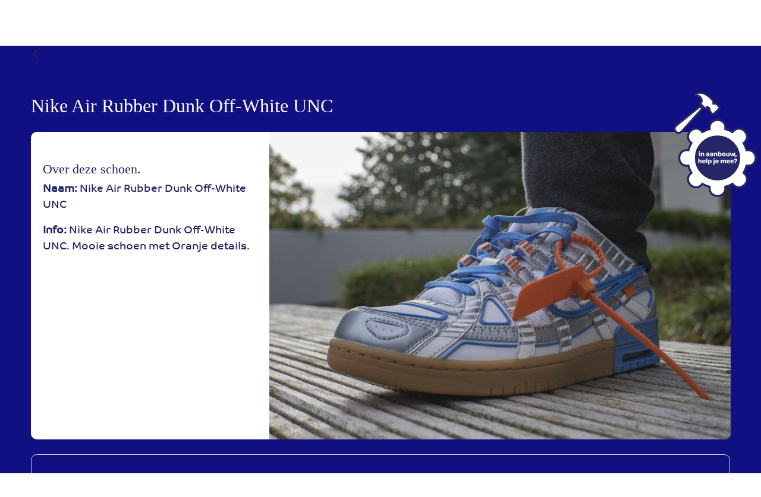

--- FILE ---
content_type: text/html;charset=UTF-8
request_url: https://www.hilversummers.nl/en/-/schoen-4
body_size: 13057
content:




































		<!DOCTYPE html>




























































<html prefix="og: http://ogp.me/ns#" class="ltr" dir="ltr" lang="en-US">

<head>
	<title>Nike Air Rubber Dunk Off-White UNC</title>

	<meta content="initial-scale=1.0, width=device-width" name="viewport" />





































<meta content="text/html; charset=UTF-8" http-equiv="content-type" />









<meta content="noindex" lang="nl-NL" name="robots" /><meta content="Nike Air Rubber Dunk Off-White UNC Over deze schoen. Naam: Nike Air Rubber 
Dunk Off-White UNC Info: Nike Air Rubber Dunk Off-White UNC. Mooie schoen 
met Oranje details." lang="nl-NL" name="description" />


<script data-senna-track="permanent" src="/combo?browserId=chrome&minifierType=js&languageId=en_US&b=7305&t=1769242972137&/o/frontend-js-jquery-web/jquery/jquery.min.js&/o/frontend-js-jquery-web/jquery/init.js&/o/frontend-js-jquery-web/jquery/ajax.js&/o/frontend-js-jquery-web/jquery/bootstrap.bundle.min.js&/o/frontend-js-jquery-web/jquery/collapsible_search.js&/o/frontend-js-jquery-web/jquery/fm.js&/o/frontend-js-jquery-web/jquery/form.js&/o/frontend-js-jquery-web/jquery/popper.min.js&/o/frontend-js-jquery-web/jquery/side_navigation.js" type="text/javascript"></script>
<link data-senna-track="temporary" href="https://www.hilversummers.nl/-/schoen-4" rel="canonical" />
<link data-senna-track="temporary" href="https://www.hilversummers.nl/-/schoen-4" hreflang="nl-NL" rel="alternate" />
<link data-senna-track="temporary" href="https://www.hilversummers.nl/en/-/schoen-4" hreflang="en-US" rel="alternate" />
<link data-senna-track="temporary" href="https://www.hilversummers.nl/uk/-/schoen-4" hreflang="uk-UA" rel="alternate" />
<link data-senna-track="temporary" href="https://www.hilversummers.nl/-/schoen-4" hreflang="x-default" rel="alternate" />


<link href="https://www.hilversummers.nl/o/hilversummers-2-theme/images/favicon.ico" rel="icon" />



<link class="lfr-css-file" data-senna-track="temporary" href="https://www.hilversummers.nl/o/hilversummers-2-theme/css/clay.css?browserId=chrome&amp;themeId=hilversummers_WAR_hilversummers2theme&amp;minifierType=css&amp;languageId=en_US&amp;b=7305&amp;t=1738270296000" id="liferayAUICSS" rel="stylesheet" type="text/css" />



<link data-senna-track="temporary" href="/o/frontend-css-web/main.css?browserId=chrome&amp;themeId=hilversummers_WAR_hilversummers2theme&amp;minifierType=css&amp;languageId=en_US&amp;b=7305&amp;t=1601513229215" id="liferayPortalCSS" rel="stylesheet" type="text/css" />









	

	





	



	

		<link data-senna-track="temporary" href="/combo?browserId=chrome&amp;minifierType=&amp;themeId=hilversummers_WAR_hilversummers2theme&amp;languageId=en_US&amp;b=7305&amp;com_liferay_product_navigation_product_menu_web_portlet_ProductMenuPortlet:%2Fcss%2Fmain.css&amp;com_liferay_product_navigation_user_personal_bar_web_portlet_ProductNavigationUserPersonalBarPortlet:%2Fcss%2Fmain.css&amp;com_liferay_site_navigation_menu_web_portlet_SiteNavigationMenuPortlet:%2Fcss%2Fmain.css&amp;t=1738270296000" id="96baf095" rel="stylesheet" type="text/css" />

	







<script data-senna-track="temporary" type="text/javascript">
	// <![CDATA[
		var Liferay = Liferay || {};

		Liferay.Browser = {
			acceptsGzip: function() {
				return true;
			},

			

			getMajorVersion: function() {
				return 131.0;
			},

			getRevision: function() {
				return '537.36';
			},
			getVersion: function() {
				return '131.0';
			},

			

			isAir: function() {
				return false;
			},
			isChrome: function() {
				return true;
			},
			isEdge: function() {
				return false;
			},
			isFirefox: function() {
				return false;
			},
			isGecko: function() {
				return true;
			},
			isIe: function() {
				return false;
			},
			isIphone: function() {
				return false;
			},
			isLinux: function() {
				return false;
			},
			isMac: function() {
				return true;
			},
			isMobile: function() {
				return false;
			},
			isMozilla: function() {
				return false;
			},
			isOpera: function() {
				return false;
			},
			isRtf: function() {
				return true;
			},
			isSafari: function() {
				return true;
			},
			isSun: function() {
				return false;
			},
			isWebKit: function() {
				return true;
			},
			isWindows: function() {
				return false;
			}
		};

		Liferay.Data = Liferay.Data || {};

		Liferay.Data.ICONS_INLINE_SVG = true;

		Liferay.Data.NAV_SELECTOR = '#navigation';

		Liferay.Data.NAV_SELECTOR_MOBILE = '#navigationCollapse';

		Liferay.Data.isCustomizationView = function() {
			return false;
		};

		Liferay.Data.notices = [
			

			
		];

		Liferay.PortletKeys = {
			DOCUMENT_LIBRARY: 'com_liferay_document_library_web_portlet_DLPortlet',
			DYNAMIC_DATA_MAPPING: 'com_liferay_dynamic_data_mapping_web_portlet_DDMPortlet',
			ITEM_SELECTOR: 'com_liferay_item_selector_web_portlet_ItemSelectorPortlet'
		};

		Liferay.PropsValues = {
			JAVASCRIPT_SINGLE_PAGE_APPLICATION_TIMEOUT: 0,
			NTLM_AUTH_ENABLED: false,
			UPLOAD_SERVLET_REQUEST_IMPL_MAX_SIZE: 1104857600
		};

		Liferay.ThemeDisplay = {

			

			
				getLayoutId: function() {
					return '72';
				},

				

				getLayoutRelativeControlPanelURL: function() {
					return '/en/group/guest/~/control_panel/manage?p_p_id=com_liferay_asset_publisher_web_portlet_AssetPublisherPortlet_INSTANCE_cocw';
				},

				getLayoutRelativeURL: function() {
					return '/en/nikes';
				},
				getLayoutURL: function() {
					return 'https://www.hilversummers.nl/en/nikes';
				},
				getParentLayoutId: function() {
					return '63';
				},
				isControlPanel: function() {
					return false;
				},
				isPrivateLayout: function() {
					return 'false';
				},
				isVirtualLayout: function() {
					return false;
				},
			

			getBCP47LanguageId: function() {
				return 'en-US';
			},
			getCanonicalURL: function() {

				

				return 'https\x3a\x2f\x2fwww\x2ehilversummers\x2enl\x2f-\x2fschoen-4';
			},
			getCDNBaseURL: function() {
				return 'https://www.hilversummers.nl';
			},
			getCDNDynamicResourcesHost: function() {
				return '';
			},
			getCDNHost: function() {
				return '';
			},
			getCompanyGroupId: function() {
				return '20123';
			},
			getCompanyId: function() {
				return '20097';
			},
			getDefaultLanguageId: function() {
				return 'nl_NL';
			},
			getDoAsUserIdEncoded: function() {
				return '';
			},
			getLanguageId: function() {
				return 'en_US';
			},
			getParentGroupId: function() {
				return '20121';
			},
			getPathContext: function() {
				return '';
			},
			getPathImage: function() {
				return '/image';
			},
			getPathJavaScript: function() {
				return '/o/frontend-js-web';
			},
			getPathMain: function() {
				return '/en/c';
			},
			getPathThemeImages: function() {
				return 'https://www.hilversummers.nl/o/hilversummers-2-theme/images';
			},
			getPathThemeRoot: function() {
				return '/o/hilversummers-2-theme';
			},
			getPlid: function() {
				return '89';
			},
			getPortalURL: function() {
				return 'https://www.hilversummers.nl';
			},
			getScopeGroupId: function() {
				return '20121';
			},
			getScopeGroupIdOrLiveGroupId: function() {
				return '20121';
			},
			getSessionId: function() {
				return '';
			},
			getSiteAdminURL: function() {
				return 'https://www.hilversummers.nl/group/guest/~/control_panel/manage?p_p_lifecycle=0&p_p_state=maximized&p_p_mode=view';
			},
			getSiteGroupId: function() {
				return '20121';
			},
			getURLControlPanel: function() {
				return '/en/group/control_panel?refererPlid=89';
			},
			getURLHome: function() {
				return 'https\x3a\x2f\x2fwww\x2ehilversummers\x2enl\x2fweb\x2fguest';
			},
			getUserEmailAddress: function() {
				return '';
			},
			getUserId: function() {
				return '20102';
			},
			getUserName: function() {
				return '';
			},
			isAddSessionIdToURL: function() {
				return false;
			},
			isImpersonated: function() {
				return false;
			},
			isSignedIn: function() {
				return false;
			},
			isStateExclusive: function() {
				return false;
			},
			isStateMaximized: function() {
				return false;
			},
			isStatePopUp: function() {
				return false;
			}
		};

		var themeDisplay = Liferay.ThemeDisplay;

		Liferay.AUI = {

			

			getAvailableLangPath: function() {
				return 'available_languages.jsp?browserId=chrome&themeId=hilversummers_WAR_hilversummers2theme&colorSchemeId=01&minifierType=js&languageId=en_US&b=7305&t=1769242959936';
			},
			getCombine: function() {
				return true;
			},
			getComboPath: function() {
				return '/combo/?browserId=chrome&minifierType=&languageId=en_US&b=7305&t=1601513221821&';
			},
			getDateFormat: function() {
				return '%m/%d/%Y';
			},
			getEditorCKEditorPath: function() {
				return '/o/frontend-editor-ckeditor-web';
			},
			getFilter: function() {
				var filter = 'raw';

				
					
						filter = 'min';
					
					

				return filter;
			},
			getFilterConfig: function() {
				var instance = this;

				var filterConfig = null;

				if (!instance.getCombine()) {
					filterConfig = {
						replaceStr: '.js' + instance.getStaticResourceURLParams(),
						searchExp: '\\.js$'
					};
				}

				return filterConfig;
			},
			getJavaScriptRootPath: function() {
				return '/o/frontend-js-web';
			},
			getLangPath: function() {
				return 'aui_lang.jsp?browserId=chrome&themeId=hilversummers_WAR_hilversummers2theme&colorSchemeId=01&minifierType=js&languageId=en_US&b=7305&t=1601513221821';
			},
			getPortletRootPath: function() {
				return '/html/portlet';
			},
			getStaticResourceURLParams: function() {
				return '?browserId=chrome&minifierType=&languageId=en_US&b=7305&t=1601513221821';
			}
		};

		Liferay.authToken = '7Kvns6Po';

		

		Liferay.currentURL = '\x2fen\x2f-\x2fschoen-4';
		Liferay.currentURLEncoded = '\x252Fen\x252F-\x252Fschoen-4';
	// ]]>
</script>

<script src="/o/js_loader_config?t=1769242972126" type="text/javascript"></script>
<script data-senna-track="permanent" src="/combo?browserId=chrome&minifierType=js&languageId=en_US&b=7305&t=1601513221821&/o/frontend-js-aui-web/aui/aui/aui.js&/o/frontend-js-aui-web/liferay/modules.js&/o/frontend-js-aui-web/liferay/aui_sandbox.js&/o/frontend-js-aui-web/aui/attribute-base/attribute-base.js&/o/frontend-js-aui-web/aui/attribute-complex/attribute-complex.js&/o/frontend-js-aui-web/aui/attribute-core/attribute-core.js&/o/frontend-js-aui-web/aui/attribute-observable/attribute-observable.js&/o/frontend-js-aui-web/aui/attribute-extras/attribute-extras.js&/o/frontend-js-aui-web/aui/event-custom-base/event-custom-base.js&/o/frontend-js-aui-web/aui/event-custom-complex/event-custom-complex.js&/o/frontend-js-aui-web/aui/oop/oop.js&/o/frontend-js-aui-web/aui/aui-base-lang/aui-base-lang.js&/o/frontend-js-aui-web/liferay/dependency.js&/o/frontend-js-aui-web/liferay/util.js&/o/frontend-js-web/loader/config.js&/o/frontend-js-web/loader/loader.js&/o/frontend-js-web/liferay/dom_task_runner.js&/o/frontend-js-web/liferay/events.js&/o/frontend-js-web/liferay/lazy_load.js&/o/frontend-js-web/liferay/liferay.js&/o/frontend-js-web/liferay/global.bundle.js&/o/frontend-js-web/liferay/portlet.js&/o/frontend-js-web/liferay/workflow.js" type="text/javascript"></script>




	

	<script data-senna-track="temporary" src="/o/js_bundle_config?t=1769243002730" type="text/javascript"></script>


<script data-senna-track="temporary" type="text/javascript">
	// <![CDATA[
		
			
				
		

		

		
	// ]]>
</script>





	
		

			

			
		
		



	
		

			

			
		
	



	
		

			

			
				<!-- Google tag (gtag.js) -->
<script async src="https://www.googletagmanager.com/gtag/js?id=G-RFTDQ027W1"></script>
<script>
  window.dataLayer = window.dataLayer || [];
  function gtag(){dataLayer.push(arguments);}
  gtag('js', new Date());

  gtag('config', 'G-RFTDQ027W1');
</script>
			
		
	












	

	





	



	









	
	
    <meta property="og:image" content="https://www.hilversummers.nl/documents/38671/43465/Offwhite.jpeg/994919bc-8b9c-9251-206d-275f5079aa5c?t=1603816942641">
    <meta property="og:title" content="Nike Air Rubber Dunk Off-White UNC">
    <meta property="og:description" content="Nike Air Rubber Dunk Off-White UNC. Mooie schoen met Oranje details.">
    <meta property="og:type" content="Profile">
    <meta property="og:url" content="https://www.hilversummers.nl/-/schoen-4" />
    <meta SchoenNaam="twitter:card" content="Nike Air Rubber Dunk Off-White UNC"/>

<meta SchoenNaam="twitter:site" content="https://www.hilversummers.nl/-/schoen-4" />

	<meta SchoenNaam="twitter:image" content="https://www.hilversummers.nl/documents/38671/43465/Offwhite.jpeg/994919bc-8b9c-9251-206d-275f5079aa5c?t=1603816942641" />
    <meta property="og:image" content="https://www.hilversummers.nl/documents/38671/43465/Offwhite.jpeg/994919bc-8b9c-9251-206d-275f5079aa5c?t=1603816942641">
    <meta property="og:title" content="Nike Air Rubber Dunk Off-White UNC">
    <meta property="og:description" content="Nike Air Rubber Dunk Off-White UNC. Mooie schoen met Oranje details.">
    <meta property="og:type" content="Profile">
    <meta property="og:url" content="https://www.hilversummers.nl/-/schoen-4" />
    <meta SchoenNaam="twitter:card" content="Nike Air Rubber Dunk Off-White UNC"/>

<meta SchoenNaam="twitter:site" content="https://www.hilversummers.nl/-/schoen-4" />

	<meta SchoenNaam="twitter:image" content="https://www.hilversummers.nl/documents/38671/43465/Offwhite.jpeg/994919bc-8b9c-9251-206d-275f5079aa5c?t=1603816942641" />

	<link data-senna-track="temporary" href="https://npmcdn.com/leaflet@1.2.0/dist/leaflet.css" rel="stylesheet" />

	<script data-senna-track="permanent" src="https://npmcdn.com/leaflet@1.2.0/dist/leaflet.js" type="text/javascript"></script>










<link class="lfr-css-file" data-senna-track="temporary" href="https://www.hilversummers.nl/o/hilversummers-2-theme/css/main.css?browserId=chrome&amp;themeId=hilversummers_WAR_hilversummers2theme&amp;minifierType=css&amp;languageId=en_US&amp;b=7305&amp;t=1738270296000" id="liferayThemeCSS" rel="stylesheet" type="text/css" />








	<style data-senna-track="temporary" type="text/css">

		

			

		

			

		

			

		

			

		

			

		

	</style>


<link href="/o/commerce-frontend-js/styles/main.css" rel="stylesheet" type="text/css" /><style data-senna-track="temporary" type="text/css">
</style>
<script type="text/javascript">
// <![CDATA[
Liferay.SPA = Liferay.SPA || {};
Liferay.SPA.cacheExpirationTime = -1;
Liferay.SPA.clearScreensCache = true;
Liferay.SPA.debugEnabled = false;
Liferay.SPA.excludedPaths = ["/c/document_library","/documents","/image"];
Liferay.SPA.loginRedirect = '';
Liferay.SPA.navigationExceptionSelectors = ':not([target="_blank"]):not(*):not([data-senna-off]):not([data-resource-href]):not([data-cke-saved-href]):not([data-cke-saved-href])';
Liferay.SPA.requestTimeout = 0;
Liferay.SPA.userNotification = {
	message: 'It looks like this is taking longer than expected.',
	timeout: 30000,
	title: 'Oops'
};
// ]]>
</script><script type="text/javascript">
// <![CDATA[
Liferay.Loader.require('frontend-js-spa-web@4.0.17/liferay/init.es', function(frontendJsSpaWeb4017LiferayInitEs) {
try {
(function() {
var frontendJsSpaWebLiferayInitEs = frontendJsSpaWeb4017LiferayInitEs;
frontendJsSpaWebLiferayInitEs.default.init(
	function(app) {
		app.setPortletsBlacklist({"com_liferay_site_navigation_directory_web_portlet_SitesDirectoryPortlet":true,"com_liferay_nested_portlets_web_portlet_NestedPortletsPortlet":true,"com_liferay_login_web_portlet_LoginPortlet":true,"com_liferay_login_web_portlet_FastLoginPortlet":true});
		app.setValidStatusCodes([221,490,494,499,491,492,493,495,220]);
	}
);
})();
} catch (err) {
	console.error(err);
}
});
// ]]>
</script>



















<script data-senna-track="temporary" type="text/javascript">
	if (window.Analytics) {
		window._com_liferay_document_library_analytics_isViewFileEntry = false;
	}
</script>







<script type="text/javascript">
// <![CDATA[
Liferay.on(
	'ddmFieldBlur', function(event) {
		if (window.Analytics) {
			Analytics.send(
				'fieldBlurred',
				'Form',
				{
					fieldName: event.fieldName,
					focusDuration: event.focusDuration,
					formId: event.formId,
					page: event.page
				}
			);
		}
	}
);

Liferay.on(
	'ddmFieldFocus', function(event) {
		if (window.Analytics) {
			Analytics.send(
				'fieldFocused',
				'Form',
				{
					fieldName: event.fieldName,
					formId: event.formId,
					page: event.page
				}
			);
		}
	}
);

Liferay.on(
	'ddmFormPageShow', function(event) {
		if (window.Analytics) {
			Analytics.send(
				'pageViewed',
				'Form',
				{
					formId: event.formId,
					page: event.page,
					title: event.title
				}
			);
		}
	}
);

Liferay.on(
	'ddmFormSubmit', function(event) {
		if (window.Analytics) {
			Analytics.send(
				'formSubmitted',
				'Form',
				{
					formId: event.formId
				}
			);
		}
	}
);

Liferay.on(
	'ddmFormView', function(event) {
		if (window.Analytics) {
			Analytics.send(
				'formViewed',
				'Form',
				{
					formId: event.formId,
					title: event.title
				}
			);
		}
	}
);
// ]]>
</script>













	

	<!-- <script src="https://ajax.googleapis.com/ajax/libs/jquery/3.5.1/jquery.min.js"></script> -->
	

</head>

<body class="chrome controls-visible  yui3-skin-sam guest-site signed-out public-page site">


















































	<nav class="quick-access-nav" id="jlwt_quickAccessNav">
		<h1 class="hide-accessible">Navigation</h1>

		<ul>
			
				<li><a href="#main-content">Skip to Content</a></li>
			

			

		</ul>
	</nav>

















































































<div class="pt-0" id="wrapper">
		<header id="banner">
			<div class="navbar navbar-classic navbar-top py-3 pink-bg">
				<div class="container user-personal-bar">
					<div class="align-items-center autofit-row">
						<a class="logo custom-logo align-items-center d-md-inline-flex d-sm-none d-none logo-md" href="https://www.hilversummers.nl/en" title="Go to ">
							<img alt="Hilversummers" class="mr-2 header-img" src="/image/layout_set_logo?img_id=332898&amp;t=1769243032532" />
							
						</a>


						<div class="autofit-col autofit-col-expand">
						</div>

						<div class="autofit-col desktop-sign-in">
								<a class="top-inlog-link" href="https://www.hilversummers.nl/en/c/portal/login?p_l_id=89" data-redirect="false"  rel="nofollow">Inloggen</a>
						</div>
					</div>
				</div>
			</div>

			<div class="navbar navbar-classic navbar-expand-md navbar-light pb-3 mobile-pink-bg">
				<div class="container">
					<a class="logo custom-logo align-items-center d-inline-flex d-md-none logo-xs" href="https://www.hilversummers.nl/en" rel="nofollow">
						<img alt="Hilversummers" class="mr-2 header-img" src="/image/layout_set_logo?img_id=332898&amp;t=1769243032532" />

					</a>
					<div class="mobile-sign-in">
								<a class="top-inlog-link-mob" href="https://www.hilversummers.nl/en/c/portal/login?p_l_id=89" data-redirect="false"  rel="nofollow"> Inloggen</a>
					</div>
	<button aria-controls="navigationCollapseMob" aria-expanded="false" aria-label="Toggle navigation" class="navbar-toggler navbar-toggler-right" data-target="#navigationCollapseMob" data-toggle="liferay-collapse" type="button">
		<span class="navbar-toggler-icon"></span>
	</button>

	<div aria-expanded="false" class="collapse navbar-collapse" id="navigationCollapseMob">








































	

	<div class="portlet-boundary portlet-boundary_com_liferay_site_navigation_menu_web_portlet_SiteNavigationMenuPortlet_  portlet-static portlet-static-end portlet-barebone portlet-navigation " id="p_p_id_com_liferay_site_navigation_menu_web_portlet_SiteNavigationMenuPortlet_">
		<span id="p_com_liferay_site_navigation_menu_web_portlet_SiteNavigationMenuPortlet"></span>




	

	
		
			






































	
		
<section class="portlet container" id="portlet_com_liferay_site_navigation_menu_web_portlet_SiteNavigationMenuPortlet">


	<div class="portlet-content">



		
			<div class=" portlet-content-container">
				


	<div class="portlet-body">



	
		
			
				
					



















































	

				

				
					
						


	

		




















	
	
		

	
	
	


	
	
					
				
			
		
	
	


	</div>

			</div>
		
	</div>
</section>
	

		
		







	</div>




	</div>
				</div>
			</div>
		</header>

	<section class="" id="content">
		<h2 class="sr-only" role="heading" aria-level="1">Nike Air Rubber Dunk Off-White UNC</h2>




















































	
	
		<div class="layout-content portlet-layout" id="main-content" role="main">
			





























	

	<div class=" mb-lg-0 ml-lg-0 mr-lg-0 mt-lg-0 pb-lg-0 pl-lg-0 pr-lg-0 pt-lg-0" style="box-sizing: border-box;background-position: 50% 50%; background-repeat: no-repeat; background-size: cover; background-image: url(/documents/20121/0/blue.png/93cd68bc-4fe3-d736-824a-926915457d56?t=1604400078794&download=true);border-style: solid; border-width: 0px;opacity: 1.0;">

				

				























	
		
		
		
		
		
			<div class="">

				

				<div class=" mb-lg-0 ml-lg-0 mr-lg-0 mt-lg-0 pb-lg-0 pl-lg-0 pr-lg-0 pt-lg-0" style="box-sizing: border-box;border-style: solid; border-width: 0px;opacity: 1.0;">
					<div id="fragment-0-rohv" >







































	

	<div class="portlet-boundary portlet-boundary_com_liferay_journal_content_web_portlet_JournalContentPortlet_  portlet-static portlet-static-end portlet-barebone portlet-journal-content " id="p_p_id_com_liferay_journal_content_web_portlet_JournalContentPortlet_INSTANCE_rohv_">
		<span id="p_com_liferay_journal_content_web_portlet_JournalContentPortlet_INSTANCE_rohv"></span>




	

	
		
			






































	
		
<section class="portlet container" id="portlet_com_liferay_journal_content_web_portlet_JournalContentPortlet_INSTANCE_rohv">


	<div class="portlet-content">


			<div class="autofit-float autofit-row portlet-header">


					<div class="autofit-col autofit-col-end">
						<div class="autofit-section">
							<div class="visible-interaction">
	
		

		

		

		
	
</div>
						</div>
					</div>
			</div>

		
			<div class=" portlet-content-container">
				


	<div class="portlet-body">



	
		
			
				
					



















































	

				

				
					
						


	

		
































	
	
		
			
			
				
					
					
					
					

						

						<div class="" data-fragments-editor-item-id="20133-68338" data-fragments-editor-item-type="fragments-editor-mapped-item">
							

















<div class="journal-content-article " data-analytics-asset-id="68336" data-analytics-asset-title="Floater" data-analytics-asset-type="web-content">
	

	<div><a class="wordLink" href="/ik-doe-mee"><img class="wordLid" aria-label="in aanbouw, help je mee?" style="max-width:180px;" alt="In aanbouw" src="https://www.hilversummers.nl/documents/20121/52051/doe-mee+01-b.svg/0f96cc22-d254-53af-07cd-f778f6f5b839?t=1604070594199"> <img class="wordLid" aria-label="in aanbouw, help je mee?" style="max-width:180px;" alt="In aanbouw" role="presentation" src="https://www.hilversummers.nl/documents/20121/52051/doe-mee+02-b.svg/5bf831f7-6cff-150c-fbf5-60df1fba122e?t=1604070594233"> </a></div>
</div>





							
						</div>
					
				
			
		
	




	

	

	

	

	

	




	
	
					
				
			
		
	
	


	</div>

			</div>
		
	</div>
</section>
	

		
		







	</div>




</div>
				</div>
			</div>
		
		
		
	



	
		
		
		
		
		
			<div class="">

				

				<div class=" mb-lg-0 ml-lg-0 mr-lg-0 mt-lg-0 pb-lg-0 pl-lg-0 pr-lg-0 pt-lg-0" style="box-sizing: border-box;border-style: solid; border-width: 0px;opacity: 1.0;">
					<div id="fragment-0-cocw" >







































	

	<div class="portlet-boundary portlet-boundary_com_liferay_asset_publisher_web_portlet_AssetPublisherPortlet_  portlet-static portlet-static-end portlet-barebone portlet-asset-publisher " id="p_p_id_com_liferay_asset_publisher_web_portlet_AssetPublisherPortlet_INSTANCE_cocw_">
		<span id="p_com_liferay_asset_publisher_web_portlet_AssetPublisherPortlet_INSTANCE_cocw"></span>




	

	
		
			






































	
		
<section class="portlet container" id="portlet_com_liferay_asset_publisher_web_portlet_AssetPublisherPortlet_INSTANCE_cocw">


	<div class="portlet-content">



		
			<div class=" portlet-content-container">
				


	<div class="portlet-body">



	
		
			
				
					



















































	

				

				
					
						


	

		


































	

		

		































<div class="asset-full-content clearfix mb-5 default-asset-publisher no-title " data-fragments-editor-item-id="20133-43464" data-fragments-editor-item-type="fragments-editor-mapped-item">
	<div class="align-items-center d-flex mb-2">
		<p class="component-title h4">
			
				






















	
		<span class="header-back-to">
			
				
					<a href="javascript:;" target="_self" class=" lfr-icon-item taglib-icon" id="_com_liferay_asset_publisher_web_portlet_AssetPublisherPortlet_INSTANCE_cocw_rjus____" onclick="event.preventDefault();submitForm(document.hrefFm, 'https\x3a\x2f\x2fwww\x2ehilversummers\x2enl\x2fen\x2fnikes\x2f-\x2fasset_publisher\x2fcocw\x2f')" data-senna-off="true">
						


	
		<span id="qfkd____"><svg aria-hidden="true" class="lexicon-icon lexicon-icon-angle-left" focusable="false"><use href="https://www.hilversummers.nl/o/hilversummers-2-theme/images/clay/icons.svg#angle-left"></use></svg></span>
	
	


	
		<span class="taglib-text hide-accessible">null</span>
	

					</a>
				
				
		</span>
	



	

			

			
		</p>

		

			

			<span class="d-inline-flex">
				
































			</span>
		
	</div>

	<span class="asset-anchor lfr-asset-anchor" id="43475"></span>

	

	<div class="asset-content mb-3">
		









































<div class="journal-content-article " data-analytics-asset-id="43462" data-analytics-asset-title="Nike Air Rubber Dunk Off-White UNC" data-analytics-asset-type="web-content">
	

	<style>
.trotsdetailimg{
display: block; width: 100%; height: 100%; font-family: "object-fit:cover"; object-fit: cover;
}
.trotsdetail-cont{
font-family: 'Roboto', sans-serif;
    font-size: 18px;
    color: #252568;
}
.lfr-map{
    border-radius: 10px;
}
.whitebg{
margin-top: 25px;
    background-color: white;
    border-radius: 10px;
}
@media(min-width:768px){
.trotsdetailimg{
    border-top-right-radius:10px;
    border-bottom-right-radius:10px;
    margin-left: 1px;
    
}
}
@media(max-width:767px){
.trotsdetailimg{
    border-bottom-left-radius:10px;
    border-bottom-right-radius:10px;
}
}
.wistjedatcontainer{
padding-left: 20px;
    padding-top: 50px;
    
}
.wistjedatcontainer h2{
    font-family: 'Baloo Bhai 2', cursive;
    font-style: normal;
    font-weight: 500;
    font-size: 22px;
}
.trotsdetail-cont h1{
margin-top:50px;
    font-family: 'Baloo Bhai 2', cursive;
    font-style: normal;
    font-weight: 500;
    font-size: 2rem;
    color: #fff;
}
.geocontainer{
margin-top:25px;
}
</style>
<div class="trotsdetail-cont">
<h1>Nike Air Rubber Dunk Off-White UNC</h1>

	<div class="whitebg">
	<div class="row">
	<div class="col-md-4">
	    <div class="wistjedatcontainer">
	    <h2>Over deze schoen.</h2>
	    <p><b>Naam:</b> Nike Air Rubber Dunk Off-White UNC</p>
	    
	    <p><b>Info: </b>Nike Air Rubber Dunk Off-White UNC. Mooie schoen met Oranje details.</p>
	   
	   
	    
	    </div>

	</div>
	<div class="col-md-8">
	<picture data-fileentryid="43466"><source media="(max-width:300px)" srcset="/o/adaptive-media/image/43466/Thumbnail-300x300/Offwhite.jpeg?t=1603816942641"><source media="(max-width:1000px) and (min-width:300px)" srcset="/o/adaptive-media/image/43466/Preview-1000x0/Offwhite.jpeg?t=1603816942641"><img class="trotsdetailimg" alt="Schoen gemaakt door Nike" data-fileentryid="43466" src="/documents/38671/43465/Offwhite.jpeg/994919bc-8b9c-9251-206d-275f5079aa5c?t=1603816942641"></picture>
	</div>
	</div>
	</div>


<div class="geocontainer">



























	
		<div class="lfr-map" id="_com_liferay_journal_content_web_portlet_JournalContentPortlet_INSTANCE_rohv_nullMap">

			





















		</div>
	
	
	</div>
</div>




</div>








	</div>

	

	

	

	

	

	

	

	

	
</div>
	
	






	
	
					
				
			
		
	
	


	</div>

			</div>
		
	</div>
</section>
	

		
		







	</div>




</div>
				</div>
			</div>
		
		
		
	


			</div>

			
		
		
		
		
		
	



	
		
		
		
		
		
			<div class="">

				

				<div class=" mb-lg-0 ml-lg-0 mr-lg-0 mt-lg-0 pb-lg-0 pl-lg-0 pr-lg-0 pt-lg-0" style="box-sizing: border-box;background-position: 50% 50%; background-repeat: no-repeat; background-size: cover; background-image: url(/documents/20121/0/blue.png/93cd68bc-4fe3-d736-824a-926915457d56?t=1604400078794&download=true);border-style: solid; border-width: 0px;height: py-3;opacity: 1.0;">
					<div id="fragment-0-nodg" > <div class="py-3"></div></div>
				</div>
			</div>
		
		
		
	



	
		
		
		

			

			

			<div class=" mb-lg-0 ml-lg-0 mr-lg-0 mt-lg-0 pb-lg-0 pl-lg-0 pr-lg-0 pt-lg-0" style="box-sizing: border-box;border-style: solid; border-width: 0px;opacity: 1.0;">

				

				























	
		
		
		
		
		
			<div class="">

				

				<div class=" mb-lg-0 ml-lg-0 mr-lg-0 mt-lg-0 pb-lg-0 pl-lg-0 pr-lg-0 pt-lg-0" style="box-sizing: border-box;background-position: 50% 50%; background-repeat: no-repeat; background-size: cover; background-image: url(/documents/20121/52051/blue.png/3f5506ed-a469-60cb-e490-ec12e9d56a83?t=1604071712453&download=true);border-style: solid; border-width: 0px;opacity: 1.0;">
					<div id="fragment-0-eyiv" >







































	

	<div class="portlet-boundary portlet-boundary_com_liferay_asset_publisher_web_portlet_RelatedAssetsPortlet_  portlet-static portlet-static-end portlet-barebone portlet-asset-publisher " id="p_p_id_com_liferay_asset_publisher_web_portlet_RelatedAssetsPortlet_INSTANCE_eyiv_">
		<span id="p_com_liferay_asset_publisher_web_portlet_RelatedAssetsPortlet_INSTANCE_eyiv"></span>




	

	
		
			






































	
		
<section class="portlet container" id="portlet_com_liferay_asset_publisher_web_portlet_RelatedAssetsPortlet_INSTANCE_eyiv">


	<div class="portlet-content">



		
			<div class=" portlet-content-container">
				


	<div class="portlet-body">



	
		
			
				
					



















































	

				

				
					
						


	

		






































	
		
			
				































	
		
		
		
		
		
			

			


































	
<style type="text/css">

.roundIMGparentIndex{
    height:200px;
    width:200px;
    position: relative;
    margin: 0 auto;
}
.over-img-index{
    position: absolute;
    top: 0%;
    left: 0%;
}
.roundImageIndex{
    display: block; width: 100%; height: 100%; font-family: "object-fit:cover"; object-fit: cover;
    
}
.bordersusIndex{
    border: #111083 4px solid;
}
.naamIndex{
font-style: normal;
font-size: 1.7vw;
    line-height: 1.2;
    margin-bottom:0;
    text-align:center;
}
/*BACKGROUND COLOR INDEX CONTAINER*/
.indexContainer{
}
.functie, .organisatie{
    line-height: 1.5;
    margin: 0;
    color:#505284;
    font-size:1.1rem;
    text-align:center;
}
@media(max-width:767px){
    .functie, .organisatie{
    line-height: 1.2;
    font-size: 12px;
    }
    .indexWrap {
    margin: 20px 0;
    }
    .naamIndex, .title{
        font-size:1.3rem;
    }
    .langetext-team{
        margin: 0 auto;
        max-width:80%!important;
    }
}
@media(min-width:768px){
.indexWrap {
    margin: 50px 0;
}
}

@media(max-width:800px)and (min-width:751px){
    .roundIMGparentIndex {
    height: 20vw;
    width: 20vw;
    }
}
@media(max-width:450px){
    .roundIMGparentIndex {
    height: 35vw;
    width: 35vw;
}
}
@media(max-width:767px){
.owl-prev{
    left:-3%!important;
}
.owl-next{
    right:-3%!important;
}
}
.indexHR{
    border-top:solid white 2px;
}
.naamwrap{
    position: relative;
    margin: 0 auto;

}
.owl-prev{
    position: absolute;
    left: -1rem;
    color: white;
    font-size: 3rem;
    top: 50%;
    transform: translate(-0%, -50%);
}
.owl-next{
    position: absolute;
    right: -1rem;
    top: 50%;
    transform: translate(-0%, -50%);
}
.owl-next:focus, .owl-prev:focus{

    outline:none;
}
.nav-right, .nav-left{
     color: #ffffff4a;
    font-size: 3rem;
    transition:color .3s ease;
}
.owl-theme .owl-nav [class*=owl-]:hover {
    background: transparent;
    color: #FFF;
    text-decoration: none;
}
i.icon-chevron-right.nav-right:focus,i.icon-chevron-left.nav-left:focus {
    outline: none;
}
i.icon-chevron-right.nav-right:hover,i.icon-chevron-left.nav-left:hover {
    color:#fff;
    transition:color .3s ease;
}
.langetext-team{
        background: white;
    color: black;
    padding: 30px 20px 50px 20px;
    border-radius: 15px;
    min-height: 300px;
    max-width: 90%;
    color:#111083;
    
}
.langetext-p{
   font-family: 'Co Text';

    font-size: 18px;
}
.contactKnop{
    border-radius:35px;
    float:right;
    background:#111083;
}
.contactKnop:hover {
    color: white;
    background: black;
}
@media(max-width:767px){
.contactKnop{
    height:unset;
    margin-top: -45px;
    padding: 5px 20px;
}
}
</style>



		
		
	




			
			
		
	
	








	
	
					
				
			
		
	
	


	</div>

			</div>
		
	</div>
</section>
	

		
		







	</div>




</div>
				</div>
			</div>
		
		
		
	


			</div>




		</div>
	


<form action="#" aria-hidden="true" class="hide" id="hrefFm" method="post" name="hrefFm"><span></span><input hidden type="submit"/></form>	</section>

		<div class="footer-wrapper">
		<div class="container p-0">
			<footer id="footer" role="contentinfo">
				<div aria-hidden="true" class="text-center panic"></div>
				<div class="row">
					<div class="col-md-4 footer-left">
						<h3>contact</h3>
						<div class="p-container">
							<p><a href="mailto:meedoen@hilversummers.nl">meedoen@hilversummers.nl</a></p>
							
						</div>
						<h3>locatie</h3>
						<div class="p-container">
							<p>Ko<a style="text-decoration:none;" href="/korte-noorderweg">r</a>te Noorderweg 22</p>
							<p>1221NB Hilversum</p>
						</div>
					</div>

					<div class="col-md-4 footer-mid text-center">
					<h3>Volg ons</h3>
						<div class="footer-icons-container">
							<a class="icon-footer" href="" rel="noopener noreferrer" target="_blank" aria-label="Instagram link"><i class="icon-instagram socials-footer"></i> </a>
							<a class="icon-footer" href="" rel="noopener noreferrer" target="_blank" aria-label="Facebook link"><i class="icon-facebook socials-footer"></i> </a>
							
						</div>
					</div>

					<div class="col-md-4 pull-1 footer-right">
					<h3>Hilversummers.nl</h3>
						<div class="p-container">
							<p>Voor en door Hilversummers die actief bijdragen aan het mooier maken van Hilversum.</p>
						</div>

					<a class="meedoen" href="/ik-doe-mee"><h3>doe jij mee?</h3></a>

						<div class="p-container">
						</div>
					</div>
				</div>

				<h5 class="copyright">Powered by
				 <a target="_blank" href="https://www.kunstbeoefenaars.nl/" rel="noreferrer noopener">Kunstbeoefenaars.nl</a>
				 <a class="privacy_statement" href="https://www.hilversummers.nl/documents/20121/308337/privacy_statement_27-07-2021_Hilversummers.nl.pdf/9af2e5de-6499-1579-0063-33f9f8d5d395?t=1627385394735" data-redirect="false"  rel="nofollow" target="_blank"> | privacy statement</a>
				 <a class="gebruikersvoorwaarden" href="https://www.hilversummers.nl/gebruikersvoorwaarden" data-redirect="false"  rel="nofollow" target="_blank"> | gebruikersvoorwaarden</a>
				 
						<a href="https://www.hilversummers.nl/en/c/portal/login?p_l_id=89" data-redirect="false"  rel="nofollow"> | Inloggen</a>
				</h5>

			</footer>
		</div>
	</div>
</div>

















































































	

	





	



	









	

	





	



	









<script type="text/javascript">
// <![CDATA[

	
		

			

			
		
	

// ]]>
</script>













<script type="text/javascript">
	// <![CDATA[

		

		Liferay.currentURL = '\x2fen\x2f-\x2fschoen-4';
		Liferay.currentURLEncoded = '\x252Fen\x252F-\x252Fschoen-4';

	// ]]>
</script>



	

	

	<script type="text/javascript">
		// <![CDATA[
			
				

				

				
			
		// ]]>
	</script>












	

	

		

		
	


<script type="text/javascript">
// <![CDATA[

	
		Liferay.Portlet.register('com_liferay_journal_content_web_portlet_JournalContentPortlet_INSTANCE_rohv');
	

	Liferay.Portlet.onLoad(
		{
			canEditTitle: false,
			columnPos: 0,
			isStatic: 'end',
			namespacedId: 'p_p_id_com_liferay_journal_content_web_portlet_JournalContentPortlet_INSTANCE_rohv_',
			portletId: 'com_liferay_journal_content_web_portlet_JournalContentPortlet_INSTANCE_rohv',
			refreshURL: '\x2fen\x2fc\x2fportal\x2frender_portlet\x3fp_l_id\x3d89\x26p_p_id\x3dcom_liferay_journal_content_web_portlet_JournalContentPortlet_INSTANCE_rohv\x26p_p_lifecycle\x3d0\x26p_t_lifecycle\x3d0\x26p_p_state\x3dnormal\x26p_p_mode\x3dview\x26p_p_col_id\x3dnull\x26p_p_col_pos\x3dnull\x26p_p_col_count\x3dnull\x26p_p_static\x3d1\x26p_p_isolated\x3d1\x26currentURL\x3d\x252Fen\x252F-\x252Fschoen-4\x26settingsScope\x3dportletInstance',
			refreshURLData: {}
		}
	);
(function() {var $ = AUI.$;var _ = AUI._;
	var onDestroyPortlet = function () {
		Liferay.detach('messagePosted', onMessagePosted);
		Liferay.detach('destroyPortlet', onDestroyPortlet);
	};

	Liferay.on('destroyPortlet', onDestroyPortlet);

	var onMessagePosted = function (event) {
		if (window.Analytics) {
			Analytics.send('posted', 'Comment', {
				className: event.className,
				classPK: event.classPK,
				commentId: event.commentId,
				text: event.text,
			});
		}
	};

	Liferay.on('messagePosted', onMessagePosted);
})();(function() {var $ = AUI.$;var _ = AUI._;
	var pathnameRegexp = /\/documents\/(\d+)\/(\d+)\/(.+?)\/([^&]+)/;

	function handleDownloadClick(event) {
		if (event.target.nodeName.toLowerCase() === 'a' && window.Analytics) {
			var anchor = event.target;
			var match = pathnameRegexp.exec(anchor.pathname);

			var fileEntryId =
				anchor.dataset.analyticsFileEntryId ||
				(anchor.parentElement &&
					anchor.parentElement.dataset.analyticsFileEntryId);

			if (fileEntryId && match) {
				var getParameterValue = function (parameterName) {
					var result = null;

					anchor.search
						.substr(1)
						.split('&')
						.forEach(function (item) {
							var tmp = item.split('=');

							if (tmp[0] === parameterName) {
								result = decodeURIComponent(tmp[1]);
							}
						});

					return result;
				};

				Analytics.send('documentDownloaded', 'Document', {
					groupId: match[1],
					fileEntryId: fileEntryId,
					preview: !!window._com_liferay_document_library_analytics_isViewFileEntry,
					title: decodeURIComponent(match[3].replace(/\+/gi, ' ')),
					version: getParameterValue('version'),
				});
			}
		}
	}

	var onDestroyPortlet = function () {
		document.body.removeEventListener('click', handleDownloadClick);
	};

	Liferay.once('destroyPortlet', onDestroyPortlet);

	var onPortletReady = function () {
		document.body.addEventListener('click', handleDownloadClick);
	};

	Liferay.once('portletReady', onPortletReady);
})();(function() {var $ = AUI.$;var _ = AUI._;
	var onShare = function (data) {
		if (window.Analytics) {
			Analytics.send('shared', 'SocialBookmarks', {
				className: data.className,
				classPK: data.classPK,
				type: data.type,
				url: data.url,
			});
		}
	};

	var onDestroyPortlet = function () {
		Liferay.detach('socialBookmarks:share', onShare);
		Liferay.detach('destroyPortlet', onDestroyPortlet);
	};

	Liferay.on('socialBookmarks:share', onShare);
	Liferay.on('destroyPortlet', onDestroyPortlet);
})();(function() {var $ = AUI.$;var _ = AUI._;
	var onVote = function (event) {
		if (window.Analytics) {
			Analytics.send('VOTE', 'Ratings', {
				className: event.className,
				classPK: event.classPK,
				ratingType: event.ratingType,
				score: event.score,
			});
		}
	};

	var onDestroyPortlet = function () {
		Liferay.detach('ratings:vote', onVote);
		Liferay.detach('destroyPortlet', onDestroyPortlet);
	};

	Liferay.on('ratings:vote', onVote);
	Liferay.on('destroyPortlet', onDestroyPortlet);
})();
	if (window.svg4everybody && Liferay.Data.ICONS_INLINE_SVG) {
		svg4everybody(
			{
				polyfill: true,
				validate: function (src, svg, use) {
					return !src || !src.startsWith('#');
				}
			}
		);
	}
(function() {var $ = AUI.$;var _ = AUI._;
	var assetEntryId = '';

	if (assetEntryId) {
		window.location.hash = assetEntryId;
	}
})();
	
		Liferay.Portlet.register('com_liferay_asset_publisher_web_portlet_RelatedAssetsPortlet_INSTANCE_eyiv');
	

	Liferay.Portlet.onLoad(
		{
			canEditTitle: false,
			columnPos: 0,
			isStatic: 'end',
			namespacedId: 'p_p_id_com_liferay_asset_publisher_web_portlet_RelatedAssetsPortlet_INSTANCE_eyiv_',
			portletId: 'com_liferay_asset_publisher_web_portlet_RelatedAssetsPortlet_INSTANCE_eyiv',
			refreshURL: '\x2fen\x2fc\x2fportal\x2frender_portlet\x3fp_l_id\x3d89\x26p_p_id\x3dcom_liferay_asset_publisher_web_portlet_RelatedAssetsPortlet_INSTANCE_eyiv\x26p_p_lifecycle\x3d0\x26p_t_lifecycle\x3d0\x26p_p_state\x3dnormal\x26p_p_mode\x3dview\x26p_p_col_id\x3dnull\x26p_p_col_pos\x3dnull\x26p_p_col_count\x3dnull\x26p_p_static\x3d1\x26p_p_isolated\x3d1\x26currentURL\x3d\x252Fen\x252F-\x252Fschoen-4\x26settingsScope\x3dportletInstance',
			refreshURLData: {}
		}
	);

	Liferay.once('allPortletsReady', function () {
		if (!Liferay.Browser.isIe()) {
			document
				.getElementById('p_p_id_com_liferay_asset_publisher_web_portlet_AssetPublisherPortlet_INSTANCE_cocw_')
				.scrollIntoView();
		}
	});

	
		Liferay.Portlet.register('com_liferay_asset_publisher_web_portlet_AssetPublisherPortlet_INSTANCE_cocw');
	

	Liferay.Portlet.onLoad(
		{
			canEditTitle: false,
			columnPos: 0,
			isStatic: 'end',
			namespacedId: 'p_p_id_com_liferay_asset_publisher_web_portlet_AssetPublisherPortlet_INSTANCE_cocw_',
			portletId: 'com_liferay_asset_publisher_web_portlet_AssetPublisherPortlet_INSTANCE_cocw',
			refreshURL: '\x2fen\x2fc\x2fportal\x2frender_portlet\x3fp_l_id\x3d89\x26p_p_id\x3dcom_liferay_asset_publisher_web_portlet_AssetPublisherPortlet_INSTANCE_cocw\x26p_p_lifecycle\x3d0\x26p_t_lifecycle\x3d0\x26p_p_state\x3dnormal\x26p_p_mode\x3dview\x26p_p_col_id\x3dnull\x26p_p_col_pos\x3dnull\x26p_p_col_count\x3dnull\x26p_p_static\x3d1\x26p_p_isolated\x3d1\x26currentURL\x3d\x252Fen\x252F-\x252Fschoen-4\x26settingsScope\x3dportletInstance',
			refreshURLData: {"_com_liferay_asset_publisher_web_portlet_AssetPublisherPortlet_INSTANCE_cocw_mvcPath":["\/view_content.jsp"],"_com_liferay_asset_publisher_web_portlet_AssetPublisherPortlet_INSTANCE_cocw_type":["content"],"_com_liferay_asset_publisher_web_portlet_AssetPublisherPortlet_INSTANCE_cocw_assetEntryId":["43475"],"_com_liferay_asset_publisher_web_portlet_AssetPublisherPortlet_INSTANCE_cocw_languageId":["nl_NL"]}
		}
	);

	
		Liferay.Portlet.register('com_liferay_site_navigation_menu_web_portlet_SiteNavigationMenuPortlet');
	

	Liferay.Portlet.onLoad(
		{
			canEditTitle: false,
			columnPos: 0,
			isStatic: 'end',
			namespacedId: 'p_p_id_com_liferay_site_navigation_menu_web_portlet_SiteNavigationMenuPortlet_',
			portletId: 'com_liferay_site_navigation_menu_web_portlet_SiteNavigationMenuPortlet',
			refreshURL: '\x2fen\x2fc\x2fportal\x2frender_portlet\x3fp_l_id\x3d89\x26p_p_id\x3dcom_liferay_site_navigation_menu_web_portlet_SiteNavigationMenuPortlet\x26p_p_lifecycle\x3d0\x26p_t_lifecycle\x3d0\x26p_p_state\x3dnormal\x26p_p_mode\x3dview\x26p_p_col_id\x3dnull\x26p_p_col_pos\x3dnull\x26p_p_col_count\x3dnull\x26p_p_static\x3d1\x26p_p_isolated\x3d1\x26currentURL\x3d\x252Fen\x252F-\x252Fschoen-4\x26settingsScope\x3dportletInstance',
			refreshURLData: {}
		}
	);
Liferay.Loader.require('map-openstreetmap@5.0.12/js/MapOpenStreetMap.es', 'map-openstreetmap@5.0.12/js/MapOpenStreetMap.es', 'metal-dom/src/all/dom', 'frontend-js-web/liferay/toast/commands/OpenToast.es', function(mapOpenstreetmap5012JsMapOpenStreetMapEs, mapOpenstreetmap5012JsMapOpenStreetMapEs1, metalDomSrcAllDom, frontendJsWebLiferayToastCommandsOpenToastEs) {
try {
(function() {
var MapOpenStreetMap = mapOpenstreetmap5012JsMapOpenStreetMapEs;
var $ = AUI.$;var _ = AUI._;
	var MapControls = Liferay.MapBase.CONTROLS;

	var mapConfig = {
		boundingBox: '#_com_liferay_journal_content_web_portlet_JournalContentPortlet_INSTANCE_rohv_nullMap',

		
			
				
				
					controls: [
						MapControls.HOME,
						MapControls.PAN,
						MapControls.SEARCH,
						MapControls.TYPE,
						MapControls.ZOOM,
					],
				
			
		

		

		geolocation: true,

		
			position: {
				location: {
					lat: 52.2282874,
					lng: 5.1812337,
				},
			},
		
	};

	var createMap = function () {
		var map = new MapOpenStreetMap.default(mapConfig);

		Liferay.MapBase.register(
			'_com_liferay_journal_content_web_portlet_JournalContentPortlet_INSTANCE_rohv_null',
			map,
			'com_liferay_asset_publisher_web_portlet_AssetPublisherPortlet_INSTANCE_cocw'
		);
	};

	createMap();

})();
(function() {
var MapOpenStreetMap = mapOpenstreetmap5012JsMapOpenStreetMapEs1;
var $ = AUI.$;var _ = AUI._;
	var MapControls = Liferay.MapBase.CONTROLS;

	var mapConfig = {
		boundingBox: '#_com_liferay_journal_content_web_portlet_JournalContentPortlet_INSTANCE_rohv_nullMap',

		
			
				
				
					controls: [
						MapControls.HOME,
						MapControls.PAN,
						MapControls.SEARCH,
						MapControls.TYPE,
						MapControls.ZOOM,
					],
				
			
		

		

		geolocation: true,

		
			position: {
				location: {
					lat: 52.2282874,
					lng: 5.1812337,
				},
			},
		
	};

	var createMap = function () {
		var map = new MapOpenStreetMap.default(mapConfig);

		Liferay.MapBase.register(
			'_com_liferay_journal_content_web_portlet_JournalContentPortlet_INSTANCE_rohv_null',
			map,
			'com_liferay_asset_publisher_web_portlet_AssetPublisherPortlet_INSTANCE_cocw'
		);
	};

	createMap();

})();
(function() {
var dom = metalDomSrcAllDom;
var $ = AUI.$;var _ = AUI._;
	var focusInPortletHandler = dom.delegate(
		document,
		'focusin',
		'.portlet',
		function(event) {
			dom.addClasses(dom.closest(event.delegateTarget, '.portlet'), 'open');
		}
	);

	var focusOutPortletHandler = dom.delegate(
		document,
		'focusout',
		'.portlet',
		function(event) {
			dom.removeClasses(dom.closest(event.delegateTarget, '.portlet'), 'open');
		}
	);

})();
(function() {
var toastCommands = frontendJsWebLiferayToastCommandsOpenToastEs;
var $ = AUI.$;var _ = AUI._;
			AUI().use(
				'liferay-session',
				function() {
					Liferay.Session = new Liferay.SessionBase(
						{
							autoExtend: true,
							redirectOnExpire: false,
							redirectUrl: 'https\x3a\x2f\x2fwww\x2ehilversummers\x2enl\x2fweb\x2fguest',
							sessionLength: 890,
							warningLength: 0
						}
					);

					
				}
			);
		
})();
} catch (err) {
	console.error(err);
}
});AUI().use('liferay-icon', 'liferay-menu', 'aui-base', function(A) {(function() {var $ = AUI.$;var _ = AUI._;
	if (A.UA.mobile) {
		Liferay.Util.addInputCancel();
	}
})();(function() {var $ = AUI.$;var _ = AUI._;
	new Liferay.Menu();

	var liferayNotices = Liferay.Data.notices;

	for (var i = 0; i < liferayNotices.length; i++) {
		Liferay.Util.openToast(liferayNotices[i]);
	}

})();(function() {var $ = AUI.$;var _ = AUI._;
		Liferay.Icon.register(
			{
				forcePost: true,
				id: '_com_liferay_asset_publisher_web_portlet_AssetPublisherPortlet_INSTANCE_cocw_rjus____',

				

				useDialog: false
			}
		);
	})();});
// ]]>
</script>







	
	<link data-senna-track="temporary" href="/o/product-navigation-product-menu-web/css/main.css?browserId=chrome&amp;themeId=hilversummers_WAR_hilversummers2theme&amp;minifierType=css&amp;languageId=en_US&amp;b=7305&amp;t=1600709908000" rel="stylesheet" type="text/css" />
<link data-senna-track="temporary" href="/o/com.liferay.product.navigation.user.personal.bar.web/css/main.css?browserId=chrome&amp;themeId=hilversummers_WAR_hilversummers2theme&amp;minifierType=css&amp;languageId=en_US&amp;b=7305&amp;t=1600057878000" rel="stylesheet" type="text/css" />
<link data-senna-track="temporary" href="/o/site-navigation-menu-web/css/main.css?browserId=chrome&amp;themeId=hilversummers_WAR_hilversummers2theme&amp;minifierType=css&amp;languageId=en_US&amp;b=7305&amp;t=1601269540000" rel="stylesheet" type="text/css" />
<link data-senna-track="temporary" href="/o/asset-publisher-web/css/main.css?browserId=chrome&amp;themeId=hilversummers_WAR_hilversummers2theme&amp;minifierType=css&amp;languageId=en_US&amp;b=7305&amp;t=1601444306000" rel="stylesheet" type="text/css" />
<link data-senna-track="temporary" href="/o/journal-content-web/css/main.css?browserId=chrome&amp;themeId=hilversummers_WAR_hilversummers2theme&amp;minifierType=css&amp;languageId=en_US&amp;b=7305&amp;t=1601272930000" rel="stylesheet" type="text/css" />







<script src="https://www.hilversummers.nl/o/hilversummers-2-theme/js/main.js?browserId=chrome&amp;minifierType=js&amp;languageId=en_US&amp;b=7305&amp;t=1738270296000" type="text/javascript"></script>




<script type="text/javascript">
	// <![CDATA[
		AUI().use(
			'aui-base',
			function(A) {
				var frameElement = window.frameElement;

				if (frameElement && frameElement.getAttribute('id') === 'simulationDeviceIframe') {
					A.getBody().addClass('lfr-has-simulation-panel');
				}
			}
		);
	// ]]>
</script><script type="text/javascript">
// <![CDATA[
Liferay.Loader.require('frontend-js-dropdown-support-web@1.0.8/index', function(frontendJsDropdownSupportWeb108Index) {
try {
(function() {
var DropdownProvider = frontendJsDropdownSupportWeb108Index;
DropdownProvider.default()
})();
} catch (err) {
	console.error(err);
}
});
// ]]>
</script><script type="text/javascript">
// <![CDATA[
Liferay.Loader.require('remote-app-support-web@1.0.4/index', function(remoteAppSupportWeb104Index) {
try {
(function() {
var RemoteAppSupport = remoteAppSupportWeb104Index;
RemoteAppSupport.default()
})();
} catch (err) {
	console.error(err);
}
});
// ]]>
</script><script type="text/javascript">
// <![CDATA[
Liferay.Loader.require('frontend-js-alert-support-web@1.0.7/index', function(frontendJsAlertSupportWeb107Index) {
try {
(function() {
var AlertProvider = frontendJsAlertSupportWeb107Index;
AlertProvider.default()
})();
} catch (err) {
	console.error(err);
}
});
// ]]>
</script><script type="text/javascript">
// <![CDATA[
Liferay.Loader.require('frontend-js-collapse-support-web@1.0.10/index', function(frontendJsCollapseSupportWeb1010Index) {
try {
(function() {
var CollapseProvider = frontendJsCollapseSupportWeb1010Index;
CollapseProvider.default()
})();
} catch (err) {
	console.error(err);
}
});
// ]]>
</script><script type="text/javascript">
// <![CDATA[
Liferay.Loader.require('frontend-js-tabs-support-web@1.0.8/index', function(frontendJsTabsSupportWeb108Index) {
try {
(function() {
var TabsProvider = frontendJsTabsSupportWeb108Index;
TabsProvider.default()
})();
} catch (err) {
	console.error(err);
}
});
// ]]>
</script><script type="text/javascript">
// <![CDATA[
Liferay.Loader.require('frontend-js-tooltip-support-web@3.0.2/index', function(frontendJsTooltipSupportWeb302Index) {
try {
(function() {
var TooltipSupport = frontendJsTooltipSupportWeb302Index;
TooltipSupport.default()
})();
} catch (err) {
	console.error(err);
}
});
// ]]>
</script>
	
<script src="https://www.hilversummers.nl/o/hilversummers-2-theme/js/owl.carousel.min.js"></script>
<script src="https://www.hilversummers.nl/o/hilversummers-2-theme/js/parallax.js"></script>
<!-- <script src="https://www.hilversummers.nl/o/hilversummers-2-theme/js/aos.js"></script> -->




 <!-- <script type="text/javascript">
	AOS.init({
		duration:1200,
	})
</script> -->
</body>

</html>



--- FILE ---
content_type: image/svg+xml
request_url: https://www.hilversummers.nl/documents/20121/52051/doe-mee+02-b.svg/5bf831f7-6cff-150c-fbf5-60df1fba122e?t=1604070594233
body_size: 27563
content:
<svg width="849" height="946" viewBox="0 0 849 946" fill="none" xmlns="http://www.w3.org/2000/svg">
<g clip-path="url(#clip0)">
<path d="M362.362 191.288C358.913 193.239 354.86 192.656 353.146 188.735L333.683 143.543C333.068 142.22 332.944 140.721 333.334 139.315C333.724 137.909 334.602 136.688 335.81 135.87C368.328 113.973 359.275 64.6371 322.281 54.434C316.351 52.722 315.273 41.5414 322.417 40.2304C410.527 23.962 444.8 149.977 446.359 155.847C446.785 157.219 446.704 158.697 446.133 160.014L438.374 178.415L461.735 190.137C462.458 190.5 463.102 191.003 463.63 191.617C464.158 192.23 464.56 192.941 464.813 193.71L476.783 230.219C477.362 231.715 477.332 233.379 476.699 234.853C476.065 236.327 474.879 237.494 473.394 238.104L403.137 266.864C401.592 267.359 399.914 267.222 398.47 266.482C397.026 265.742 395.935 264.459 395.435 262.916L382.722 223.711C382.265 222.537 382.18 221.252 382.478 220.028C382.776 218.805 383.444 217.703 384.39 216.871C397.138 205.484 380.257 178.277 362.362 191.288ZM332.353 182.224C328.958 173.54 325.556 164.859 322.147 156.182L62.8293 234.548C10.8355 250.259 40.0243 324.771 88.848 300.955L332.353 182.224Z" fill="white" stroke="#252568" stroke-width="18" stroke-miterlimit="10"/>
<path d="M732.393 519.388C728.194 519.385 724.004 519.759 719.873 520.508C713.858 497.918 704.866 476.228 693.133 456.008C696.592 453.622 699.825 450.924 702.793 447.948C767.253 383.508 669.243 285.498 604.793 349.948C601.823 352.928 599.125 356.168 596.733 359.628C576.525 347.898 554.849 338.902 532.273 332.878C533.029 328.751 533.407 324.564 533.403 320.368C533.403 229.218 394.813 229.218 394.813 320.368C394.808 324.564 395.186 328.751 395.943 332.878C373.351 338.898 351.661 347.897 331.443 359.638C329.05 356.175 326.352 352.932 323.383 349.948C258.933 285.498 160.923 383.508 225.383 447.948C228.358 450.924 231.598 453.622 235.063 456.008C223.308 476.223 214.299 497.914 208.273 520.508C204.141 519.76 199.951 519.385 195.753 519.388C104.603 519.388 104.603 657.978 195.753 657.978C199.952 657.98 204.142 657.602 208.273 656.848C214.293 679.437 223.292 701.124 235.033 721.338C231.563 723.727 228.323 726.432 225.353 729.418C160.893 793.868 258.903 891.878 323.353 827.418C326.333 824.452 329.031 821.214 331.413 817.748C351.631 829.483 373.322 838.476 395.913 844.488C395.154 848.622 394.776 852.816 394.783 857.018C394.783 948.168 533.373 948.168 533.373 857.018C533.39 852.814 533.021 848.616 532.273 844.478C554.865 838.469 576.556 829.477 596.773 817.738C599.163 821.197 601.861 824.434 604.833 827.408C669.283 891.878 767.293 793.868 702.833 729.408C699.86 726.435 696.627 723.735 693.173 721.338C704.909 701.121 713.902 679.43 719.913 656.838C724.044 657.591 728.234 657.969 732.433 657.968C823.543 657.978 823.543 519.388 732.393 519.388ZM464.073 778.548C359.223 778.548 274.213 693.548 274.213 588.698C274.213 483.848 359.213 398.828 464.073 398.828C514.427 398.828 562.718 418.831 598.324 454.437C633.93 490.043 653.933 538.334 653.933 588.688C653.933 639.042 633.93 687.334 598.324 722.94C562.718 758.545 514.427 778.548 464.073 778.548V778.548Z" fill="white" stroke="#252568" stroke-width="18" stroke-miterlimit="10"/>
<path d="M464.073 778.548C568.929 778.548 653.933 693.545 653.933 588.688C653.933 483.832 568.929 398.828 464.073 398.828C359.216 398.828 274.213 483.832 274.213 588.688C274.213 693.545 359.216 778.548 464.073 778.548Z" fill="#252568" stroke="#252568" stroke-width="10" stroke-miterlimit="10"/>
<path d="M311.287 573.936C310.86 574.064 310.263 574.171 309.495 574.256C308.727 574.384 307.874 574.448 306.935 574.448C305.015 574.448 303.628 574.149 302.775 573.552C301.964 572.912 301.559 571.696 301.559 569.904V543.6C301.986 543.472 302.583 543.344 303.351 543.216C304.119 543.088 304.972 543.024 305.911 543.024C307.831 543.024 309.196 543.344 310.007 543.984C310.86 544.624 311.287 545.84 311.287 547.632V573.936ZM300.983 534.384C300.983 532.933 301.474 531.696 302.455 530.672C303.479 529.648 304.802 529.136 306.423 529.136C308.044 529.136 309.346 529.648 310.327 530.672C311.351 531.696 311.863 532.933 311.863 534.384C311.863 535.877 311.351 537.136 310.327 538.16C309.346 539.184 308.044 539.696 306.423 539.696C304.802 539.696 303.479 539.184 302.455 538.16C301.474 537.136 300.983 535.877 300.983 534.384ZM337.746 554.352C337.746 552.859 337.298 551.749 336.402 551.024C335.506 550.299 334.311 549.936 332.818 549.936C331.794 549.936 330.855 550.064 330.002 550.32C329.148 550.576 328.359 550.896 327.634 551.28V573.936C327.207 574.064 326.61 574.171 325.842 574.256C325.073 574.384 324.22 574.448 323.281 574.448C321.361 574.448 319.975 574.149 319.122 573.552C318.268 572.912 317.841 571.696 317.841 569.904V550.128C317.841 549.019 318.076 548.123 318.545 547.44C319.015 546.757 319.676 546.117 320.53 545.52C321.895 544.539 323.644 543.749 325.778 543.152C327.954 542.555 330.343 542.256 332.946 542.256C337.596 542.256 341.18 543.28 343.698 545.328C346.258 547.376 347.538 550.299 347.538 554.096V573.936C347.068 574.064 346.45 574.171 345.682 574.256C344.914 574.384 344.06 574.448 343.122 574.448C341.202 574.448 339.815 574.149 338.962 573.552C338.151 572.912 337.746 571.696 337.746 569.904V554.352ZM378.472 567.792C379.41 567.792 380.328 567.707 381.224 567.536C382.162 567.323 382.866 567.067 383.336 566.768V560.88L378.088 561.328C376.722 561.456 375.613 561.776 374.76 562.288C373.949 562.757 373.544 563.483 373.544 564.464C373.544 565.488 373.928 566.299 374.696 566.896C375.464 567.493 376.722 567.792 378.472 567.792ZM378.088 542.256C380.306 542.256 382.312 542.491 384.104 542.96C385.938 543.387 387.496 544.069 388.776 545.008C390.056 545.947 391.037 547.141 391.72 548.592C392.445 550.043 392.808 551.749 392.808 553.712V568.176C392.808 569.285 392.509 570.181 391.912 570.864C391.357 571.504 390.674 572.059 389.864 572.528C388.541 573.339 386.92 573.957 385 574.384C383.08 574.811 380.904 575.024 378.472 575.024C374.077 575.024 370.578 574.192 367.976 572.528C365.373 570.821 364.072 568.24 364.072 564.784C364.072 561.84 364.946 559.6 366.696 558.064C368.445 556.528 371.133 555.568 374.76 555.184L383.272 554.288V553.584C383.272 552.219 382.717 551.216 381.608 550.576C380.498 549.936 378.898 549.616 376.808 549.616C375.186 549.616 373.586 549.808 372.008 550.192C370.472 550.576 369.085 551.024 367.848 551.536C367.336 551.195 366.888 550.683 366.504 550C366.162 549.275 365.992 548.507 365.992 547.696C365.992 545.819 366.973 544.475 368.936 543.664C370.173 543.195 371.602 542.853 373.224 542.64C374.888 542.384 376.509 542.256 378.088 542.256ZM411.762 567.792C412.7 567.792 413.618 567.707 414.514 567.536C415.452 567.323 416.156 567.067 416.626 566.768V560.88L411.378 561.328C410.012 561.456 408.903 561.776 408.05 562.288C407.239 562.757 406.834 563.483 406.834 564.464C406.834 565.488 407.218 566.299 407.986 566.896C408.754 567.493 410.012 567.792 411.762 567.792ZM411.378 542.256C413.596 542.256 415.602 542.491 417.394 542.96C419.228 543.387 420.786 544.069 422.066 545.008C423.346 545.947 424.327 547.141 425.01 548.592C425.735 550.043 426.098 551.749 426.098 553.712V568.176C426.098 569.285 425.799 570.181 425.202 570.864C424.647 571.504 423.964 572.059 423.154 572.528C421.831 573.339 420.21 573.957 418.29 574.384C416.37 574.811 414.194 575.024 411.762 575.024C407.367 575.024 403.868 574.192 401.266 572.528C398.663 570.821 397.362 568.24 397.362 564.784C397.362 561.84 398.236 559.6 399.986 558.064C401.735 556.528 404.423 555.568 408.05 555.184L416.562 554.288V553.584C416.562 552.219 416.007 551.216 414.898 550.576C413.788 549.936 412.188 549.616 410.098 549.616C408.476 549.616 406.876 549.808 405.298 550.192C403.762 550.576 402.375 551.024 401.138 551.536C400.626 551.195 400.178 550.683 399.794 550C399.452 549.275 399.282 548.507 399.282 547.696C399.282 545.819 400.263 544.475 402.226 543.664C403.463 543.195 404.892 542.853 406.514 542.64C408.178 542.384 409.799 542.256 411.378 542.256ZM452.155 554.352C452.155 552.859 451.707 551.749 450.811 551.024C449.915 550.299 448.721 549.936 447.227 549.936C446.203 549.936 445.265 550.064 444.411 550.32C443.558 550.576 442.769 550.896 442.043 551.28V573.936C441.617 574.064 441.019 574.171 440.251 574.256C439.483 574.384 438.63 574.448 437.691 574.448C435.771 574.448 434.385 574.149 433.531 573.552C432.678 572.912 432.251 571.696 432.251 569.904V550.128C432.251 549.019 432.486 548.123 432.955 547.44C433.425 546.757 434.086 546.117 434.939 545.52C436.305 544.539 438.054 543.749 440.187 543.152C442.363 542.555 444.753 542.256 447.355 542.256C452.006 542.256 455.59 543.28 458.107 545.328C460.667 547.376 461.947 550.299 461.947 554.096V573.936C461.478 574.064 460.859 574.171 460.091 574.256C459.323 574.384 458.47 574.448 457.531 574.448C455.611 574.448 454.225 574.149 453.371 573.552C452.561 572.912 452.155 571.696 452.155 569.904V554.352ZM484.741 542.256C486.832 542.256 488.794 542.597 490.629 543.28C492.464 543.963 494.042 544.987 495.365 546.352C496.73 547.717 497.797 549.424 498.565 551.472C499.333 553.477 499.717 555.824 499.717 558.512C499.717 561.2 499.312 563.568 498.501 565.616C497.69 567.664 496.538 569.392 495.045 570.8C493.594 572.165 491.824 573.211 489.733 573.936C487.685 574.619 485.381 574.96 482.821 574.96C480.133 574.96 477.829 574.64 475.909 574C473.989 573.36 472.389 572.592 471.109 571.696C469.274 570.459 468.357 568.837 468.357 566.832V532.336C468.826 532.208 469.445 532.08 470.213 531.952C470.981 531.824 471.834 531.76 472.773 531.76C474.693 531.76 476.058 532.08 476.869 532.72C477.722 533.36 478.149 534.576 478.149 536.368V543.664C479.002 543.28 479.984 542.96 481.093 542.704C482.202 542.405 483.418 542.256 484.741 542.256ZM482.949 549.936C481.968 549.936 481.072 550.085 480.261 550.384C479.493 550.64 478.768 550.981 478.085 551.408V566.064C478.597 566.405 479.237 566.683 480.005 566.896C480.773 567.109 481.669 567.216 482.693 567.216C484.826 567.216 486.512 566.491 487.749 565.04C489.029 563.589 489.669 561.413 489.669 558.512C489.669 555.525 489.05 553.349 487.813 551.984C486.618 550.619 484.997 549.936 482.949 549.936ZM535.815 558.576C535.815 561.093 535.431 563.376 534.663 565.424C533.895 567.429 532.786 569.136 531.335 570.544C529.927 571.952 528.22 573.04 526.215 573.808C524.21 574.576 521.97 574.96 519.495 574.96C517.02 574.96 514.759 574.597 512.711 573.872C510.706 573.104 508.978 572.016 507.527 570.608C506.119 569.2 505.031 567.493 504.263 565.488C503.495 563.44 503.111 561.136 503.111 558.576C503.111 556.101 503.495 553.861 504.263 551.856C505.074 549.808 506.183 548.08 507.591 546.672C509.042 545.264 510.77 544.176 512.775 543.408C514.823 542.64 517.063 542.256 519.495 542.256C521.927 542.256 524.146 542.64 526.151 543.408C528.156 544.176 529.863 545.285 531.271 546.736C532.722 548.144 533.831 549.851 534.599 551.856C535.41 553.861 535.815 556.101 535.815 558.576ZM519.495 549.936C517.49 549.936 515.932 550.683 514.823 552.176C513.714 553.669 513.159 555.803 513.159 558.576C513.159 561.435 513.692 563.611 514.759 565.104C515.868 566.555 517.447 567.28 519.495 567.28C521.543 567.28 523.1 566.533 524.167 565.04C525.276 563.547 525.831 561.392 525.831 558.576C525.831 555.845 525.276 553.733 524.167 552.24C523.058 550.704 521.5 549.936 519.495 549.936ZM570.38 567.6C570.38 569.605 569.505 571.141 567.756 572.208C566.391 573.061 564.705 573.723 562.7 574.192C560.695 574.704 558.476 574.96 556.044 574.96C553.74 574.96 551.649 574.704 549.772 574.192C547.895 573.723 546.273 572.955 544.908 571.888C543.585 570.821 542.54 569.477 541.772 567.856C541.047 566.235 540.684 564.272 540.684 561.968V543.344C541.153 543.216 541.772 543.088 542.54 542.96C543.308 542.832 544.161 542.768 545.1 542.768C547.02 542.768 548.385 543.088 549.196 543.728C550.049 544.368 550.476 545.584 550.476 547.376V561.904C550.476 563.824 550.967 565.211 551.948 566.064C552.929 566.875 554.316 567.28 556.108 567.28C557.217 567.28 558.135 567.195 558.86 567.024C559.628 566.811 560.204 566.597 560.588 566.384V543.344C561.015 543.216 561.612 543.088 562.38 542.96C563.148 542.832 564.001 542.768 564.94 542.768C566.86 542.768 568.247 543.088 569.1 543.728C569.953 544.368 570.38 545.584 570.38 547.376V567.6ZM598.231 555.696C597.847 557.275 597.42 558.896 596.951 560.56C596.482 562.224 596.012 563.845 595.543 565.424C595.074 567.003 594.626 568.453 594.199 569.776C593.772 571.099 593.431 572.187 593.175 573.04C592.023 574.064 590.188 574.576 587.671 574.576C586.135 574.576 584.791 574.363 583.639 573.936C582.487 573.509 581.719 572.869 581.335 572.016C580.866 570.992 580.311 569.371 579.671 567.152C579.031 564.933 578.391 562.501 577.751 559.856C577.154 557.211 576.578 554.523 576.023 551.792C575.468 549.061 575.02 546.672 574.679 544.624C575.191 544.069 575.895 543.6 576.791 543.216C577.73 542.789 578.732 542.576 579.799 542.576C581.164 542.576 582.274 542.896 583.127 543.536C583.98 544.133 584.514 545.179 584.727 546.672C585.154 549.659 585.516 552.219 585.815 554.352C586.156 556.485 586.455 558.299 586.711 559.792C586.967 561.285 587.18 562.501 587.351 563.44C587.564 564.336 587.714 565.04 587.799 565.552H588.055C588.226 564.869 588.482 563.845 588.823 562.48C589.164 561.115 589.57 559.579 590.039 557.872C590.508 556.123 590.999 554.267 591.511 552.304C592.066 550.299 592.599 548.293 593.111 546.288C593.836 545.861 594.583 545.541 595.351 545.328C596.162 545.072 597.122 544.944 598.231 544.944C599.596 544.944 600.748 545.179 601.687 545.648C602.668 546.075 603.287 546.736 603.543 547.632C604.098 549.552 604.631 551.451 605.143 553.328C605.655 555.163 606.124 556.869 606.551 558.448C606.978 560.027 607.34 561.435 607.639 562.672C607.98 563.909 608.236 564.869 608.407 565.552H608.727C609.324 562.181 609.9 558.661 610.455 554.992C611.01 551.28 611.522 547.525 611.991 543.728C612.674 543.344 613.399 543.067 614.167 542.896C614.935 542.683 615.703 542.576 616.471 542.576C617.794 542.576 618.882 542.875 619.735 543.472C620.631 544.027 621.079 545.008 621.079 546.416C621.079 547.056 620.951 548.059 620.695 549.424C620.482 550.789 620.183 552.325 619.799 554.032C619.458 555.739 619.052 557.552 618.583 559.472C618.114 561.349 617.644 563.163 617.175 564.912C616.706 566.661 616.236 568.261 615.767 569.712C615.34 571.163 614.978 572.272 614.679 573.04C614.21 573.509 613.42 573.872 612.311 574.128C611.202 574.427 610.007 574.576 608.727 574.576C605.484 574.576 603.586 573.787 603.031 572.208C602.732 571.355 602.37 570.309 601.943 569.072C601.516 567.835 601.068 566.491 600.599 565.04C600.172 563.547 599.746 562.011 599.319 560.432C598.892 558.811 598.53 557.232 598.231 555.696ZM628.568 578.928C627.331 580.592 625.71 581.424 623.704 581.424C622.04 581.424 620.611 580.933 619.416 579.952C619.843 578.757 620.248 577.477 620.632 576.112C621.016 574.789 621.358 573.467 621.656 572.144C621.998 570.821 622.296 569.541 622.552 568.304C622.851 567.024 623.107 565.851 623.32 564.784C623.96 564.443 624.728 564.144 625.624 563.888C626.52 563.632 627.438 563.504 628.376 563.504C629.614 563.504 630.659 563.781 631.512 564.336C632.408 564.891 632.856 565.872 632.856 567.28C632.856 568.133 632.728 569.093 632.472 570.16C632.216 571.227 631.875 572.315 631.448 573.424C631.022 574.491 630.552 575.515 630.04 576.496C629.571 577.477 629.08 578.288 628.568 578.928ZM304.503 635.936C304.076 636.064 303.479 636.171 302.711 636.256C301.943 636.384 301.089 636.448 300.151 636.448C298.231 636.448 296.844 636.149 295.991 635.552C295.137 634.912 294.711 633.696 294.711 631.904V594.336C295.18 594.208 295.799 594.08 296.567 593.952C297.335 593.824 298.188 593.76 299.127 593.76C301.047 593.76 302.412 594.08 303.223 594.72C304.076 595.36 304.503 596.576 304.503 598.368V605.728C305.399 605.301 306.401 604.96 307.511 604.704C308.663 604.405 309.9 604.256 311.223 604.256C315.319 604.256 318.519 605.301 320.823 607.392C323.169 609.44 324.343 612.533 324.343 616.672V635.936C323.916 636.064 323.319 636.171 322.551 636.256C321.783 636.384 320.929 636.448 319.991 636.448C318.071 636.448 316.684 636.149 315.831 635.552C314.977 634.912 314.551 633.696 314.551 631.904V617.248C314.551 615.328 314.06 613.963 313.079 613.152C312.14 612.341 310.924 611.936 309.431 611.936C308.449 611.936 307.553 612.085 306.743 612.384C305.932 612.64 305.185 612.96 304.503 613.344V635.936ZM339.005 624.672C339.603 626.464 340.648 627.744 342.141 628.512C343.635 629.237 345.363 629.6 347.325 629.6C349.117 629.6 350.803 629.365 352.381 628.896C353.96 628.384 355.24 627.829 356.221 627.232C356.861 627.659 357.395 628.213 357.821 628.896C358.248 629.579 358.461 630.325 358.461 631.136C358.461 632.117 358.163 632.971 357.565 633.696C356.968 634.421 356.136 635.04 355.069 635.552C354.045 636.021 352.808 636.363 351.357 636.576C349.949 636.832 348.392 636.96 346.685 636.96C344.168 636.96 341.843 636.619 339.709 635.936C337.576 635.211 335.741 634.165 334.205 632.8C332.669 631.392 331.453 629.643 330.557 627.552C329.704 625.461 329.277 623.008 329.277 620.192C329.277 617.461 329.704 615.093 330.557 613.088C331.453 611.083 332.627 609.419 334.077 608.096C335.571 606.773 337.256 605.813 339.133 605.216C341.053 604.576 343.016 604.256 345.021 604.256C347.197 604.256 349.181 604.597 350.973 605.28C352.808 605.92 354.365 606.837 355.645 608.032C356.968 609.227 357.992 610.656 358.717 612.32C359.443 613.984 359.805 615.797 359.805 617.76C359.805 619.125 359.443 620.149 358.717 620.832C357.992 621.515 356.968 621.963 355.645 622.176L339.005 624.672ZM345.085 611.488C343.251 611.488 341.715 612.064 340.477 613.216C339.283 614.325 338.579 615.947 338.365 618.08L350.589 616.096C350.504 614.987 350.013 613.941 349.117 612.96C348.221 611.979 346.877 611.488 345.085 611.488ZM370.235 636.448C368.315 636.448 366.929 636.149 366.075 635.552C365.265 634.912 364.859 633.696 364.859 631.904V594.336C365.286 594.208 365.883 594.08 366.651 593.952C367.462 593.824 368.337 593.76 369.275 593.76C371.153 593.76 372.518 594.08 373.371 594.72C374.225 595.36 374.651 596.576 374.651 598.368V635.936C374.182 636.064 373.563 636.171 372.795 636.256C372.027 636.384 371.174 636.448 370.235 636.448ZM396.689 636.96C395.58 636.96 394.556 636.853 393.617 636.64C392.679 636.469 391.825 636.235 391.057 635.936V647.392C390.631 647.52 390.033 647.648 389.265 647.776C388.497 647.904 387.644 647.968 386.705 647.968C384.785 647.968 383.399 647.648 382.545 647.008C381.692 646.368 381.265 645.152 381.265 643.36V611.68C381.265 610.571 381.5 609.675 381.969 608.992C382.439 608.267 383.1 607.627 383.953 607.072C385.233 606.261 386.876 605.6 388.881 605.088C390.887 604.533 393.105 604.256 395.537 604.256C398.012 604.256 400.273 604.576 402.321 605.216C404.412 605.813 406.204 606.773 407.697 608.096C409.191 609.419 410.343 611.104 411.153 613.152C412.007 615.2 412.433 617.632 412.433 620.448C412.433 623.136 412.028 625.525 411.217 627.616C410.449 629.664 409.361 631.392 407.953 632.8C406.545 634.165 404.881 635.211 402.961 635.936C401.041 636.619 398.951 636.96 396.689 636.96ZM395.217 629.216C397.521 629.216 399.292 628.491 400.529 627.04C401.809 625.589 402.449 623.392 402.449 620.448C402.449 617.419 401.831 615.243 400.593 613.92C399.399 612.597 397.713 611.936 395.537 611.936C394.556 611.936 393.703 612.064 392.977 612.32C392.252 612.533 391.591 612.789 390.993 613.088V628.128C391.591 628.469 392.231 628.747 392.913 628.96C393.596 629.131 394.364 629.216 395.217 629.216ZM439.526 637.024C439.526 639.072 439.27 640.8 438.758 642.208C438.288 643.659 437.648 644.853 436.838 645.792C436.027 646.731 435.088 647.413 434.022 647.84C432.998 648.267 431.91 648.48 430.758 648.48C429.051 648.48 427.728 647.947 426.79 646.88C425.851 645.856 425.339 644.576 425.254 643.04C426.79 642.315 427.92 641.419 428.646 640.352C429.371 639.328 429.734 637.877 429.734 636V605.6C430.203 605.472 430.822 605.344 431.59 605.216C432.358 605.088 433.211 605.024 434.15 605.024C436.07 605.024 437.435 605.344 438.246 605.984C439.099 606.624 439.526 607.84 439.526 609.632V637.024ZM428.902 596.384C428.902 594.933 429.414 593.696 430.438 592.672C431.462 591.648 432.784 591.136 434.406 591.136C436.027 591.136 437.328 591.648 438.31 592.672C439.334 593.696 439.846 594.933 439.846 596.384C439.846 597.877 439.334 599.136 438.31 600.16C437.328 601.184 436.027 601.696 434.406 601.696C432.784 601.696 431.462 601.184 430.438 600.16C429.414 599.136 428.902 597.877 428.902 596.384ZM454.393 624.672C454.99 626.464 456.035 627.744 457.529 628.512C459.022 629.237 460.75 629.6 462.713 629.6C464.505 629.6 466.19 629.365 467.769 628.896C469.347 628.384 470.627 627.829 471.609 627.232C472.249 627.659 472.782 628.213 473.209 628.896C473.635 629.579 473.849 630.325 473.849 631.136C473.849 632.117 473.55 632.971 472.953 633.696C472.355 634.421 471.523 635.04 470.457 635.552C469.433 636.021 468.195 636.363 466.745 636.576C465.337 636.832 463.779 636.96 462.073 636.96C459.555 636.96 457.23 636.619 455.097 635.936C452.963 635.211 451.129 634.165 449.593 632.8C448.057 631.392 446.841 629.643 445.945 627.552C445.091 625.461 444.665 623.008 444.665 620.192C444.665 617.461 445.091 615.093 445.945 613.088C446.841 611.083 448.014 609.419 449.465 608.096C450.958 606.773 452.643 605.813 454.521 605.216C456.441 604.576 458.403 604.256 460.409 604.256C462.585 604.256 464.569 604.597 466.361 605.28C468.195 605.92 469.753 606.837 471.033 608.032C472.355 609.227 473.379 610.656 474.105 612.32C474.83 613.984 475.193 615.797 475.193 617.76C475.193 619.125 474.83 620.149 474.105 620.832C473.379 621.515 472.355 621.963 471.033 622.176L454.393 624.672ZM460.473 611.488C458.638 611.488 457.102 612.064 455.865 613.216C454.67 614.325 453.966 615.947 453.753 618.08L465.977 616.096C465.891 614.987 465.401 613.941 464.505 612.96C463.609 611.979 462.265 611.488 460.473 611.488ZM538.307 635.936C537.838 636.064 537.219 636.171 536.451 636.256C535.683 636.384 534.83 636.448 533.891 636.448C531.971 636.448 530.585 636.149 529.731 635.552C528.921 634.912 528.515 633.696 528.515 631.904V616.032C528.515 614.624 528.131 613.6 527.363 612.96C526.595 612.277 525.55 611.936 524.227 611.936C523.374 611.936 522.563 612.085 521.795 612.384C521.07 612.683 520.409 613.067 519.811 613.536C519.854 613.749 519.875 613.963 519.875 614.176C519.918 614.389 519.939 614.603 519.939 614.816V635.936C519.47 636.064 518.851 636.171 518.083 636.256C517.315 636.384 516.462 636.448 515.523 636.448C513.603 636.448 512.217 636.149 511.363 635.552C510.553 634.912 510.147 633.696 510.147 631.904V616.032C510.147 614.624 509.721 613.6 508.867 612.96C508.014 612.277 506.969 611.936 505.731 611.936C504.835 611.936 504.025 612.085 503.299 612.384C502.574 612.64 501.977 612.896 501.507 613.152V635.936C501.081 636.064 500.483 636.171 499.715 636.256C498.947 636.384 498.094 636.448 497.155 636.448C495.235 636.448 493.849 636.149 492.995 635.552C492.142 634.912 491.715 633.696 491.715 631.904V612.128C491.715 611.019 491.95 610.123 492.419 609.44C492.889 608.757 493.55 608.117 494.403 607.52C495.811 606.539 497.539 605.749 499.587 605.152C501.678 604.555 503.854 604.256 506.115 604.256C507.907 604.256 509.593 604.512 511.171 605.024C512.793 605.493 514.265 606.24 515.587 607.264C516.867 606.411 518.318 605.707 519.939 605.152C521.561 604.555 523.481 604.256 525.699 604.256C527.363 604.256 528.942 604.469 530.435 604.896C531.971 605.28 533.315 605.941 534.467 606.88C535.619 607.776 536.537 608.971 537.219 610.464C537.945 611.915 538.307 613.685 538.307 615.776V635.936ZM552.888 624.672C553.485 626.464 554.53 627.744 556.024 628.512C557.517 629.237 559.245 629.6 561.208 629.6C563 629.6 564.685 629.365 566.264 628.896C567.842 628.384 569.122 627.829 570.104 627.232C570.744 627.659 571.277 628.213 571.704 628.896C572.13 629.579 572.344 630.325 572.344 631.136C572.344 632.117 572.045 632.971 571.448 633.696C570.85 634.421 570.018 635.04 568.952 635.552C567.928 636.021 566.69 636.363 565.24 636.576C563.832 636.832 562.274 636.96 560.568 636.96C558.05 636.96 555.725 636.619 553.592 635.936C551.458 635.211 549.624 634.165 548.088 632.8C546.552 631.392 545.336 629.643 544.44 627.552C543.586 625.461 543.16 623.008 543.16 620.192C543.16 617.461 543.586 615.093 544.44 613.088C545.336 611.083 546.509 609.419 547.96 608.096C549.453 606.773 551.138 605.813 553.016 605.216C554.936 604.576 556.898 604.256 558.904 604.256C561.08 604.256 563.064 604.597 564.856 605.28C566.69 605.92 568.248 606.837 569.528 608.032C570.85 609.227 571.874 610.656 572.6 612.32C573.325 613.984 573.688 615.797 573.688 617.76C573.688 619.125 573.325 620.149 572.6 620.832C571.874 621.515 570.85 621.963 569.528 622.176L552.888 624.672ZM558.968 611.488C557.133 611.488 555.597 612.064 554.36 613.216C553.165 614.325 552.461 615.947 552.248 618.08L564.472 616.096C564.386 614.987 563.896 613.941 563 612.96C562.104 611.979 560.76 611.488 558.968 611.488ZM586.678 624.672C587.275 626.464 588.32 627.744 589.814 628.512C591.307 629.237 593.035 629.6 594.998 629.6C596.79 629.6 598.475 629.365 600.054 628.896C601.632 628.384 602.912 627.829 603.894 627.232C604.534 627.659 605.067 628.213 605.494 628.896C605.92 629.579 606.134 630.325 606.134 631.136C606.134 632.117 605.835 632.971 605.238 633.696C604.64 634.421 603.808 635.04 602.742 635.552C601.718 636.021 600.48 636.363 599.03 636.576C597.622 636.832 596.064 636.96 594.358 636.96C591.84 636.96 589.515 636.619 587.382 635.936C585.248 635.211 583.414 634.165 581.878 632.8C580.342 631.392 579.126 629.643 578.23 627.552C577.376 625.461 576.95 623.008 576.95 620.192C576.95 617.461 577.376 615.093 578.23 613.088C579.126 611.083 580.299 609.419 581.75 608.096C583.243 606.773 584.928 605.813 586.806 605.216C588.726 604.576 590.688 604.256 592.694 604.256C594.87 604.256 596.854 604.597 598.646 605.28C600.48 605.92 602.038 606.837 603.318 608.032C604.64 609.227 605.664 610.656 606.39 612.32C607.115 613.984 607.478 615.797 607.478 617.76C607.478 619.125 607.115 620.149 606.39 620.832C605.664 621.515 604.64 621.963 603.318 622.176L586.678 624.672ZM592.758 611.488C590.923 611.488 589.387 612.064 588.15 613.216C586.955 614.325 586.251 615.947 586.038 618.08L598.262 616.096C598.176 614.987 597.686 613.941 596.79 612.96C595.894 611.979 594.55 611.488 592.758 611.488ZM617.012 622.688C616.329 622.219 615.71 621.557 615.156 620.704C614.601 619.851 614.324 618.805 614.324 617.568C614.324 616.373 614.644 615.499 615.284 614.944C615.924 614.347 616.884 613.877 618.164 613.536L623.028 612.32C624.478 611.851 625.545 611.296 626.228 610.656C626.91 610.016 627.252 609.077 627.252 607.84C627.252 606.773 626.782 605.813 625.844 604.96C624.948 604.107 623.433 603.68 621.3 603.68C619.55 603.68 617.886 603.915 616.308 604.384C614.772 604.811 613.513 605.365 612.532 606.048C611.849 605.536 611.273 604.917 610.804 604.192C610.377 603.467 610.164 602.613 610.164 601.632C610.164 600.608 610.462 599.712 611.06 598.944C611.7 598.133 612.553 597.472 613.62 596.96C614.729 596.448 616.052 596.064 617.588 595.808C619.124 595.552 620.788 595.424 622.58 595.424C625.012 595.424 627.166 595.744 629.044 596.384C630.921 596.981 632.5 597.835 633.78 598.944C635.06 600.011 636.02 601.312 636.66 602.848C637.342 604.384 637.684 606.048 637.684 607.84C637.684 611.552 636.489 614.496 634.1 616.672C631.753 618.805 628.19 620.363 623.412 621.344L617.012 622.688ZM615.156 631.456C615.156 629.835 615.646 628.512 616.628 627.488C617.652 626.421 619.06 625.888 620.852 625.888C622.601 625.888 623.966 626.421 624.948 627.488C625.972 628.512 626.484 629.835 626.484 631.456C626.484 633.077 625.972 634.421 624.948 635.488C623.966 636.512 622.601 637.024 620.852 637.024C619.06 637.024 617.652 636.512 616.628 635.488C615.646 634.421 615.156 633.077 615.156 631.456Z" fill="white"/>
</g>
<defs>
<clipPath id="clip0">
<rect width="849" height="945.33" fill="white"/>
</clipPath>
</defs>
</svg>


--- FILE ---
content_type: text/javascript
request_url: https://www.hilversummers.nl/combo/?browserId=chrome&minifierType=&languageId=en_US&b=7305&t=1601513221821&/o/frontend-js-aui-web/aui/jsonp/jsonp-min.js
body_size: 1460
content:
YUI.add("jsonp",function(e,t){function r(){this._init.apply(this,arguments)}var n=e.Lang.isFunction;r.prototype={_init:function(t,r){this.url=t,this._requests={},this._timeouts={},this._failures={},r=n(r)?{on:{success:r}}:r||{};var i=r.on||{};i.success||(i.success=this._defaultCallback(t,r)),this._config=e.merge({context:this,args:[],format:this._format,allowCache:!1},r,{on:i})},_defaultCallback:function(){},send:function(){function u(e,r,o){return n(e)?function(n){var u=!0,a="_requests";r?(++t._timeouts[s],--t._requests[s]):o?(++t._failures[s],t._timeouts[s]>0?--t._timeouts[s]:--t._requests[s]):(t._requests[s]||(u=!1,t._timeouts[s]>0?a="_timeouts":t._failures[s]>0&&(a="_failures")),--t[a][s]),!t._requests[s]&&!t._timeouts[s]&&!t._failures[s]&&delete YUI.Env.JSONP[s],u&&e.apply(i.context,[n].concat(i.args))}:null}var t=this,r=e.Array(arguments,0,!0),i=t._config,s=t._proxy||e.guid(),o;return i.allowCache&&(t._proxy=s),t._requests[s]===undefined&&(t._requests[s]=0),t._timeouts[s]===undefined&&(t._timeouts[s]=0),t._failures[s]===undefined&&(t._failures[s]=0),t._requests[s]++,r.unshift(t.url,"YUI.Env.JSONP."+s),o=i.format.apply(t,r),i.on.success?(YUI.Env.JSONP[s]=u(i.on.success),e.Get.js(o,{onFailure:u(i.on.failure,!1,!0),onTimeout:u(i.on.timeout,!0,!1),timeout:i.timeout,charset:i.charset,attributes:i.attributes,async:i.async}).execute(),t):t},_format:function(e,t){return e.replace(/\{callback\}/,t)}},e.JSONPRequest=r,e.jsonp=function(t,n){var r=new e.JSONPRequest(t,n);return r.send.apply(r,e.Array(arguments,2,!0))},YUI.Env.JSONP||(YUI.Env.JSONP={})},"patched-v3.18.1",{requires:["get","oop"]});



--- FILE ---
content_type: text/javascript;charset=UTF-8
request_url: https://www.hilversummers.nl/combo/?browserId=chrome&minifierType=&languageId=en_US&b=7305&t=1601513221821&/o/js/resolved-module/map-common@5.0.7/js/GeoJSONBase.es.js&/o/js/resolved-module/map-common@5.0.7/js/MarkerBase.es.js&/o/js/resolved-module/map-common@5.0.7/js/validators.es.js&/o/js/resolved-module/map-common@5.0.7/js/MapBase.es.js&/o/js/resolved-module/map-openstreetmap@5.0.12/js/OpenStreetMapDialog.es.js&/o/js/resolved-module/map-openstreetmap@5.0.12/js/OpenStreetMapGeoJSON.es.js&/o/js/resolved-module/map-openstreetmap@5.0.12/js/OpenStreetMapGeocoder.es.js&/o/js/resolved-module/map-openstreetmap@5.0.12/js/OpenStreetMapMarker.es.js&/o/js/resolved-module/map-openstreetmap@5.0.12/js/MapOpenStreetMap.es.js&/o/js/resolved-module/frontend-js-metal-web@4.0.7/bridge/metal-dom/src/all/dom.js&/o/js/resolved-module/frontend-js-web@4.0.29/bridge/frontend-js-web/liferay/toast/commands/OpenToast.es.js
body_size: 48660
content:
Liferay.Loader.define("map-common@5.0.7/js/GeoJSONBase.es",["module","exports","require","frontend-js-metal-web$metal-state"],function(module,exports,require){var define=undefined;Object.defineProperty(exports,"__esModule",{value:true});exports.GeoJSONBase=exports["default"]=void 0;var _metalState=_interopRequireWildcard(require("frontend-js-metal-web$metal-state"));function _getRequireWildcardCache(){if(typeof WeakMap!=="function")return null;var cache=new WeakMap;_getRequireWildcardCache=function _getRequireWildcardCache(){return cache};
return cache}function _interopRequireWildcard(obj){if(obj&&obj.__esModule)return obj;if(obj===null||_typeof(obj)!=="object"&&typeof obj!=="function")return{"default":obj};var cache=_getRequireWildcardCache();if(cache&&cache.has(obj))return cache.get(obj);var newObj={};var hasPropertyDescriptor=Object.defineProperty&&Object.getOwnPropertyDescriptor;for(var key in obj)if(Object.prototype.hasOwnProperty.call(obj,key)){var desc=hasPropertyDescriptor?Object.getOwnPropertyDescriptor(obj,key):null;if(desc&&
(desc.get||desc.set))Object.defineProperty(newObj,key,desc);else newObj[key]=obj[key]}newObj["default"]=obj;if(cache)cache.set(obj,newObj);return newObj}function _typeof(obj){"@babel/helpers - typeof";if(typeof Symbol==="function"&&typeof Symbol.iterator==="symbol")_typeof=function _typeof(obj){return typeof obj};else _typeof=function _typeof(obj){return obj&&typeof Symbol==="function"&&obj.constructor===Symbol&&obj!==Symbol.prototype?"symbol":typeof obj};return _typeof(obj)}function _classCallCheck(instance,
Constructor){if(!(instance instanceof Constructor))throw new TypeError("Cannot call a class as a function");}function _defineProperties(target,props){for(var i=0;i<props.length;i++){var descriptor=props[i];descriptor.enumerable=descriptor.enumerable||false;descriptor.configurable=true;if("value"in descriptor)descriptor.writable=true;Object.defineProperty(target,descriptor.key,descriptor)}}function _createClass(Constructor,protoProps,staticProps){if(protoProps)_defineProperties(Constructor.prototype,
protoProps);if(staticProps)_defineProperties(Constructor,staticProps);return Constructor}function _possibleConstructorReturn(self,call){if(call&&(_typeof(call)==="object"||typeof call==="function"))return call;return _assertThisInitialized(self)}function _assertThisInitialized(self){if(self===void 0)throw new ReferenceError("this hasn't been initialised - super() hasn't been called");return self}function _getPrototypeOf(o){_getPrototypeOf=Object.setPrototypeOf?Object.getPrototypeOf:function _getPrototypeOf(o){return o.__proto__||
Object.getPrototypeOf(o)};return _getPrototypeOf(o)}function _inherits(subClass,superClass){if(typeof superClass!=="function"&&superClass!==null)throw new TypeError("Super expression must either be null or a function");subClass.prototype=Object.create(superClass&&superClass.prototype,{constructor:{value:subClass,writable:true,configurable:true}});if(superClass)_setPrototypeOf(subClass,superClass)}function _setPrototypeOf(o,p){_setPrototypeOf=Object.setPrototypeOf||function _setPrototypeOf(o,p){o.__proto__=
p;return o};return _setPrototypeOf(o,p)}var GeoJSONBase=function(_State){_inherits(GeoJSONBase,_State);function GeoJSONBase(){_classCallCheck(this,GeoJSONBase);return _possibleConstructorReturn(this,_getPrototypeOf(GeoJSONBase).apply(this,arguments))}_createClass(GeoJSONBase,[{key:"addData",value:function addData(nativeFeaturesData){var nativeFeatures=this._getNativeFeatures(nativeFeaturesData);if(nativeFeatures.length>0)this.emit("featuresAdded",{features:nativeFeatures.map(this._wrapNativeFeature)})}},
{key:"_handleFeatureClicked",value:function _handleFeatureClicked(nativeFeature){this.emit("featureClick",{feature:this._wrapNativeFeature(nativeFeature)})}},{key:"_getNativeFeatures",value:function _getNativeFeatures(nativeFeaturesData){throw new Error("Must be implemented");}},{key:"_wrapNativeFeature",value:function _wrapNativeFeature(nativeFeature){throw new Error("Must be implemented");}}]);return GeoJSONBase}(_metalState["default"]);exports.GeoJSONBase=GeoJSONBase;GeoJSONBase.STATE={map:_metalState.Config.object()};
window.Liferay=window.Liferay||{};window.Liferay.MapGeojsonBase=GeoJSONBase;var _default=GeoJSONBase;exports["default"]=_default});
Liferay.Loader.define("map-common@5.0.7/js/MarkerBase.es",["module","exports","require","frontend-js-metal-web$metal-state"],function(module,exports,require){var define=undefined;Object.defineProperty(exports,"__esModule",{value:true});exports.MarkerBase=exports["default"]=void 0;var _metalState=_interopRequireWildcard(require("frontend-js-metal-web$metal-state"));function _getRequireWildcardCache(){if(typeof WeakMap!=="function")return null;var cache=new WeakMap;_getRequireWildcardCache=function _getRequireWildcardCache(){return cache};
return cache}function _interopRequireWildcard(obj){if(obj&&obj.__esModule)return obj;if(obj===null||_typeof(obj)!=="object"&&typeof obj!=="function")return{"default":obj};var cache=_getRequireWildcardCache();if(cache&&cache.has(obj))return cache.get(obj);var newObj={};var hasPropertyDescriptor=Object.defineProperty&&Object.getOwnPropertyDescriptor;for(var key in obj)if(Object.prototype.hasOwnProperty.call(obj,key)){var desc=hasPropertyDescriptor?Object.getOwnPropertyDescriptor(obj,key):null;if(desc&&
(desc.get||desc.set))Object.defineProperty(newObj,key,desc);else newObj[key]=obj[key]}newObj["default"]=obj;if(cache)cache.set(obj,newObj);return newObj}function _typeof(obj){"@babel/helpers - typeof";if(typeof Symbol==="function"&&typeof Symbol.iterator==="symbol")_typeof=function _typeof(obj){return typeof obj};else _typeof=function _typeof(obj){return obj&&typeof Symbol==="function"&&obj.constructor===Symbol&&obj!==Symbol.prototype?"symbol":typeof obj};return _typeof(obj)}function _classCallCheck(instance,
Constructor){if(!(instance instanceof Constructor))throw new TypeError("Cannot call a class as a function");}function _defineProperties(target,props){for(var i=0;i<props.length;i++){var descriptor=props[i];descriptor.enumerable=descriptor.enumerable||false;descriptor.configurable=true;if("value"in descriptor)descriptor.writable=true;Object.defineProperty(target,descriptor.key,descriptor)}}function _createClass(Constructor,protoProps,staticProps){if(protoProps)_defineProperties(Constructor.prototype,
protoProps);if(staticProps)_defineProperties(Constructor,staticProps);return Constructor}function _possibleConstructorReturn(self,call){if(call&&(_typeof(call)==="object"||typeof call==="function"))return call;return _assertThisInitialized(self)}function _assertThisInitialized(self){if(self===void 0)throw new ReferenceError("this hasn't been initialised - super() hasn't been called");return self}function _getPrototypeOf(o){_getPrototypeOf=Object.setPrototypeOf?Object.getPrototypeOf:function _getPrototypeOf(o){return o.__proto__||
Object.getPrototypeOf(o)};return _getPrototypeOf(o)}function _inherits(subClass,superClass){if(typeof superClass!=="function"&&superClass!==null)throw new TypeError("Super expression must either be null or a function");subClass.prototype=Object.create(superClass&&superClass.prototype,{constructor:{value:subClass,writable:true,configurable:true}});if(superClass)_setPrototypeOf(subClass,superClass)}function _setPrototypeOf(o,p){_setPrototypeOf=Object.setPrototypeOf||function _setPrototypeOf(o,p){o.__proto__=
p;return o};return _setPrototypeOf(o,p)}var MarkerBase=function(_State){_inherits(MarkerBase,_State);function MarkerBase(){var _getPrototypeOf2;var _this;_classCallCheck(this,MarkerBase);for(var _len=arguments.length,args=new Array(_len),_key=0;_key<_len;_key++)args[_key]=arguments[_key];_this=_possibleConstructorReturn(this,(_getPrototypeOf2=_getPrototypeOf(MarkerBase)).call.apply(_getPrototypeOf2,[this].concat(args)));_this._nativeMarker=_this._getNativeMarker(_this.location,_this.map);return _this}
_createClass(MarkerBase,[{key:"_getNativeEventFunction",value:function _getNativeEventFunction(externalEventType){var _this2=this;var functionName="_nativeEventHandler_".concat(externalEventType);this[functionName]=this[functionName]||function(nativeEvent){_this2._handleNativeEvent(nativeEvent,externalEventType)};return this[functionName]}},{key:"_getNativeMarker",value:function _getNativeMarker(location,map){throw new Error("Must be implemented");}},{key:"_getNormalizedEventData",value:function _getNormalizedEventData(nativeEvent){throw new Error("Must be implemented");
}},{key:"_handleNativeEvent",value:function _handleNativeEvent(nativeEvent,externalEventType){this.emit(externalEventType,this._getNormalizedEventData(nativeEvent))}}]);return MarkerBase}(_metalState["default"]);exports.MarkerBase=MarkerBase;MarkerBase.STATE={location:_metalState.Config.shapeOf({lat:_metalState.Config.number().required(),lng:_metalState.Config.number().required()}).value({lat:0,lng:0}),map:_metalState.Config.object().value({})};window.Liferay=window.Liferay||{};window.Liferay.MapMarkerBase=
MarkerBase;var _default=MarkerBase;exports["default"]=_default});
Liferay.Loader.define("map-common@5.0.7/js/validators.es",["module","exports","require"],function(module,exports,require){var define=undefined;Object.defineProperty(exports,"__esModule",{value:true});exports.isInputNode=isInputNode;exports.isSubsetOf=isSubsetOf;function isInputNode(node){return node instanceof HTMLInputElement}function isSubsetOf(superset){return function(subset){var subsetLength=subset.length;for(var i=0;i<subsetLength;i++)if(superset.indexOf(subset[i])===-1)return false;return true}}
});
Liferay.Loader.define("map-common@5.0.7/js/MapBase.es",["module","exports","require","frontend-js-metal-web$metal-dom","frontend-js-metal-web$metal-state","./GeoJSONBase.es","./MarkerBase.es","./validators.es"],function(module,exports,require){var define=undefined;Object.defineProperty(exports,"__esModule",{value:true});exports.MapBase=exports["default"]=void 0;var _metalDom=require("frontend-js-metal-web$metal-dom");var _metalState=_interopRequireWildcard(require("frontend-js-metal-web$metal-state"));
var _GeoJSONBase=_interopRequireDefault(require("./GeoJSONBase.es"));var _MarkerBase=_interopRequireDefault(require("./MarkerBase.es"));var _validators=require("./validators.es");function _interopRequireDefault(obj){return obj&&obj.__esModule?obj:{"default":obj}}function _getRequireWildcardCache(){if(typeof WeakMap!=="function")return null;var cache=new WeakMap;_getRequireWildcardCache=function _getRequireWildcardCache(){return cache};return cache}function _interopRequireWildcard(obj){if(obj&&obj.__esModule)return obj;
if(obj===null||_typeof(obj)!=="object"&&typeof obj!=="function")return{"default":obj};var cache=_getRequireWildcardCache();if(cache&&cache.has(obj))return cache.get(obj);var newObj={};var hasPropertyDescriptor=Object.defineProperty&&Object.getOwnPropertyDescriptor;for(var key in obj)if(Object.prototype.hasOwnProperty.call(obj,key)){var desc=hasPropertyDescriptor?Object.getOwnPropertyDescriptor(obj,key):null;if(desc&&(desc.get||desc.set))Object.defineProperty(newObj,key,desc);else newObj[key]=obj[key]}newObj["default"]=
obj;if(cache)cache.set(obj,newObj);return newObj}function _typeof(obj){"@babel/helpers - typeof";if(typeof Symbol==="function"&&typeof Symbol.iterator==="symbol")_typeof=function _typeof(obj){return typeof obj};else _typeof=function _typeof(obj){return obj&&typeof Symbol==="function"&&obj.constructor===Symbol&&obj!==Symbol.prototype?"symbol":typeof obj};return _typeof(obj)}function _classCallCheck(instance,Constructor){if(!(instance instanceof Constructor))throw new TypeError("Cannot call a class as a function");
}function _defineProperties(target,props){for(var i=0;i<props.length;i++){var descriptor=props[i];descriptor.enumerable=descriptor.enumerable||false;descriptor.configurable=true;if("value"in descriptor)descriptor.writable=true;Object.defineProperty(target,descriptor.key,descriptor)}}function _createClass(Constructor,protoProps,staticProps){if(protoProps)_defineProperties(Constructor.prototype,protoProps);if(staticProps)_defineProperties(Constructor,staticProps);return Constructor}function _possibleConstructorReturn(self,
call){if(call&&(_typeof(call)==="object"||typeof call==="function"))return call;return _assertThisInitialized(self)}function _assertThisInitialized(self){if(self===void 0)throw new ReferenceError("this hasn't been initialised - super() hasn't been called");return self}function _get(target,property,receiver){if(typeof Reflect!=="undefined"&&Reflect.get)_get=Reflect.get;else _get=function _get(target,property,receiver){var base=_superPropBase(target,property);if(!base)return;var desc=Object.getOwnPropertyDescriptor(base,
property);if(desc.get)return desc.get.call(receiver);return desc.value};return _get(target,property,receiver||target)}function _superPropBase(object,property){while(!Object.prototype.hasOwnProperty.call(object,property)){object=_getPrototypeOf(object);if(object===null)break}return object}function _getPrototypeOf(o){_getPrototypeOf=Object.setPrototypeOf?Object.getPrototypeOf:function _getPrototypeOf(o){return o.__proto__||Object.getPrototypeOf(o)};return _getPrototypeOf(o)}function _inherits(subClass,
superClass){if(typeof superClass!=="function"&&superClass!==null)throw new TypeError("Super expression must either be null or a function");subClass.prototype=Object.create(superClass&&superClass.prototype,{constructor:{value:subClass,writable:true,configurable:true}});if(superClass)_setPrototypeOf(subClass,superClass)}function _setPrototypeOf(o,p){_setPrototypeOf=Object.setPrototypeOf||function _setPrototypeOf(o,p){o.__proto__=p;return o};return _setPrototypeOf(o,p)}var TPL_HOME_BUTTON="\n\t\x3cbutton class\x3d'btn btn-secondary home-button'\x3e\n\t\t\x3ci class\x3d'glyphicon glyphicon-screenshot'\x3e\x3c/i\x3e\n\t\x3c/button\x3e\n";
var TPL_SEARCH_BOX="\n\t\x3cdiv class\x3d'col-md-6 search-controls'\x3e\n\t\t\x3cinput class\x3d'search-input' placeholder\x3d'' type\x3d'text' /\x3e\n\t\x3cdiv\x3e\n";var pendingCallbacks={};var MapBase=function(_State){_inherits(MapBase,_State);function MapBase(){var _getPrototypeOf2;var _this;_classCallCheck(this,MapBase);for(var _len=arguments.length,args=new Array(_len),_key=0;_key<_len;_key++)args[_key]=arguments[_key];_this=_possibleConstructorReturn(this,(_getPrototypeOf2=_getPrototypeOf(MapBase)).call.apply(_getPrototypeOf2,
[this].concat(args)));_this._customControls={};_this._dialog=null;_this._eventHandlers=[];_this._geoJSONLayer=null;_this._geocoder=null;_this._geolocationMarker=null;_this._map=null;_this._originalPosition=null;_this._handleGeoJSONLayerFeatureClicked=_this._handleGeoJSONLayerFeatureClicked.bind(_assertThisInitialized(_this));_this._handleGeoJSONLayerFeaturesAdded=_this._handleGeoJSONLayerFeaturesAdded.bind(_assertThisInitialized(_this));_this._handleGeoLocationMarkerDragended=_this._handleGeoLocationMarkerDragended.bind(_assertThisInitialized(_this));
_this._handleHomeButtonClicked=_this._handleHomeButtonClicked.bind(_assertThisInitialized(_this));_this._handlePositionChanged=_this._handlePositionChanged.bind(_assertThisInitialized(_this));_this._handleSearchButtonClicked=_this._handleSearchButtonClicked.bind(_assertThisInitialized(_this));_this.on("positionChange",_this._handlePositionChanged);var geolocation=_this.position&&_this.position.location?_this.position.location:{};if(!geolocation.lat||!geolocation.lng)Liferay.Util.getGeolocation(function(lat,
lng){_this._initializeLocation({lat:lat,lng:lng})},function(){_this.zoom=2;_this._initializeLocation({lat:0,lng:0})});else _this._initializeLocation(geolocation);return _this}_createClass(MapBase,[{key:"destructor",value:function destructor(){if(this._geoJSONLayer){this._geoJSONLayer.dispose();this._geoJSONLayer=null}if(this._customControls&&this._customControls[this.constructor.CONTROLS.SEARCH]){this._customControls[this.constructor.CONTROLS.SEARCH].dispose();this._customControls[this.constructor.CONTROLS.SEARCH]=
null}}},{key:"_bindUIMB",value:function _bindUIMB(){if(this._geoJSONLayer){this._geoJSONLayer.on("featuresAdded",this._handleGeoJSONLayerFeaturesAdded);this._geoJSONLayer.on("featureClick",this._handleGeoJSONLayerFeatureClicked)}if(this._geolocationMarker)this._geolocationMarker.on("dragend",this._handleGeoLocationMarkerDragended);if(this._customControls){var homeControl=this._customControls[this.constructor.CONTROLS.HOME];var searchControl=this._customControls[this.constructor.CONTROLS.SEARCH];if(homeControl)homeControl.addEventListener("click",
this._handleHomeButtonClicked);if(searchControl)searchControl.on("search",this._handleSearchButtonClicked)}}},{key:"_createCustomControls",value:function _createCustomControls(){var controls=this.controls||[];var customControls={};if(controls.indexOf(this.constructor.CONTROLS.HOME)!==-1){var homeControl=(0,_metalDom.buildFragment)(TPL_HOME_BUTTON).querySelector(".btn.btn-secondary.home-button");customControls[this.constructor.CONTROLS.HOME]=homeControl;this.addControl(homeControl,this.constructor.POSITION.RIGHT_BOTTOM)}if(controls.indexOf(this.constructor.CONTROLS.SEARCH)!==
-1&&this.constructor.SearchImpl){var searchControl=(0,_metalDom.buildFragment)(TPL_SEARCH_BOX).querySelector("div.col-md-6.search-controls");customControls[this.constructor.CONTROLS.SEARCH]=new this.constructor.SearchImpl({inputNode:searchControl.querySelector("input")});this.addControl(searchControl,this.constructor.POSITION.TOP_LEFT)}this._customControls=customControls}},{key:"_createMap",value:function _createMap(location,controlsConfig){throw new Error("This method must be implemented");}},{key:"_getControlsConfig",
value:function _getControlsConfig(){var _this2=this;var config={};var availableControls=this.controls.map(function(item){return typeof item==="string"?item:item.name});Object.keys(this.constructor.CONTROLS_MAP).forEach(function(key){var controlIndex=availableControls.indexOf(key);var value=_this2.constructor.CONTROLS_MAP[key];if(controlIndex>-1){var controlConfig=_this2.controls[controlIndex];if(controlConfig&&_typeof(controlConfig)==="object"&&controlConfig.cfg)config["".concat(value,"Options")]=
controlConfig.cfg;config[value]=controlIndex!==-1}});return config}},{key:"_getDialog",value:function _getDialog(){if(!this._dialog&&this.constructor.DialogImpl)this._dialog=new this.constructor.DialogImpl({map:this._map});return this._dialog}},{key:"_getGeocoder",value:function _getGeocoder(){if(!this._geocoder&&this.constructor.GeocoderImpl)this._geocoder=new this.constructor.GeocoderImpl;return this._geocoder}},{key:"_handleGeoJSONLayerFeaturesAdded",value:function _handleGeoJSONLayerFeaturesAdded(_ref){var features=
_ref.features;var bounds=this.getBounds();var locations=features.map(function(feature){return feature.getGeometry().get()});if(locations.length>1)locations.forEach(function(location){return bounds.extend(location)});else this.position={location:locations[0]}}},{key:"_handleGeoJSONLayerFeatureClicked",value:function _handleGeoJSONLayerFeatureClicked(_ref2){var feature=_ref2.feature;this.emit("featureClick",{feature:feature})}},{key:"_handleGeoLocationMarkerDragended",value:function _handleGeoLocationMarkerDragended(_ref3){var _this3=
this;var location=_ref3.location;this._getGeocoder().reverse(location,function(_ref4){var data=_ref4.data;_this3.position=data})}},{key:"_handleHomeButtonClicked",value:function _handleHomeButtonClicked(event){event.preventDefault();this.position=this._originalPosition}},{key:"_handlePositionChanged",value:function _handlePositionChanged(_ref5){var location=_ref5.newVal.location;this.setCenter(location);if(this._geolocationMarker)this._geolocationMarker.setPosition(location)}},{key:"_handleSearchButtonClicked",
value:function _handleSearchButtonClicked(_ref6){var position=_ref6.position;this.position=position}},{key:"_initializeGeoJSONData",value:function _initializeGeoJSONData(){if(this.data&&this._geoJSONLayer)this._geoJSONLayer.addData(this.data)}},{key:"_initializeLocation",value:function _initializeLocation(geolocation){var _this4=this;var geocoder=this._getGeocoder();if(this.geolocation&&geocoder)geocoder.reverse(geolocation,function(_ref7){var data=_ref7.data;return _this4._initializeMap(data)});
else this._initializeMap({location:geolocation})}},{key:"_initializeMap",value:function _initializeMap(position){var controlsConfig=this._getControlsConfig();var geolocation=position.location;this._originalPosition=position;this._map=this._createMap(geolocation,controlsConfig);if(this.constructor.GeoJSONImpl&&this.constructor.GeoJSONImpl!==_GeoJSONBase["default"])this._geoJSONLayer=new this.constructor.GeoJSONImpl({map:this._map});if(this.geolocation)this._geolocationMarker=this.addMarker(geolocation);
this.position=position;this._createCustomControls();this._bindUIMB();this._initializeGeoJSONData()}},{key:"addControl",value:function addControl(control,position){throw new Error("This method must be implemented");}},{key:"getBounds",value:function getBounds(){throw new Error("This method must be implemented");}},{key:"setCenter",value:function setCenter(location){throw new Error("This method must be implemented");}},{key:"addMarker",value:function addMarker(location){var marker;if(this.constructor.MarkerImpl&&
this.constructor.MarkerImpl!==_MarkerBase["default"])marker=new this.constructor.MarkerImpl({location:location,map:this._map});return marker}},{key:"getNativeMap",value:function getNativeMap(){return this._map}},{key:"on",value:function on(eventName,callback,context){var boundCallback=callback;if(context)boundCallback=callback.bind(context);return _get(_getPrototypeOf(MapBase.prototype),"on",this).call(this,eventName,boundCallback)}},{key:"openDialog",value:function openDialog(dialogConfig){var dialog=
this._getDialog();if(dialog)dialog.open(dialogConfig)}},{key:"setPosition",value:function setPosition(position){this.emit("positionChange",{newVal:{address:position.address,location:position.location}});return position}}]);return MapBase}(_metalState["default"]);exports.MapBase=MapBase;MapBase.get=function(id,callback){var map=Liferay.component(id);if(map)callback(map);else{var idPendingCallbacks=pendingCallbacks[id]||[];idPendingCallbacks.push(callback);pendingCallbacks[id]=idPendingCallbacks}};
MapBase.register=function(id,map,portletId){var componentConfig=portletId?{portletId:portletId}:{destroyOnNavigate:true};Liferay.component(id,map,componentConfig);var idPendingCallbacks=pendingCallbacks[id];if(idPendingCallbacks){idPendingCallbacks.forEach(function(callback){return callback(map)});idPendingCallbacks.length=0}};MapBase.DialogImpl=null;MapBase.GeocoderImpl=null;MapBase.GeoJSONImpl=_GeoJSONBase["default"];MapBase.MarkerImpl=_MarkerBase["default"];MapBase.SearchImpl=null;MapBase.CONTROLS=
{ATTRIBUTION:"attribution",GEOLOCATION:"geolocation",HOME:"home",OVERVIEW:"overview",PAN:"pan",ROTATE:"rotate",SCALE:"scale",SEARCH:"search",STREETVIEW:"streetview",TYPE:"type",ZOOM:"zoom"};MapBase.CONTROLS_MAP={};MapBase.POSITION={BOTTOM:11,BOTTOM_CENTER:11,BOTTOM_LEFT:10,BOTTOM_RIGHT:12,CENTER:13,LEFT:5,LEFT_BOTTOM:6,LEFT_CENTER:4,LEFT_TOP:5,RIGHT:7,RIGHT_BOTTOM:9,RIGHT_CENTER:8,RIGHT_TOP:7,TOP:2,TOP_CENTER:2,TOP_LEFT:1,TOP_RIGHT:3};MapBase.POSITION_MAP={};MapBase.STATE={boundingBox:_metalState.Config.string().value(""),
controls:_metalState.Config.validator((0,_validators.isSubsetOf)(Object.values(MapBase.CONTROLS))).value([MapBase.CONTROLS.PAN,MapBase.CONTROLS.TYPE,MapBase.CONTROLS.ZOOM]),data:_metalState.Config.object(),geolocation:_metalState.Config.bool().value(false),position:_metalState.Config.shapeOf({location:_metalState.Config.shapeOf({lat:_metalState.Config.number().value(0),lng:_metalState.Config.number().value(0)})}).value({location:{lat:0,lng:0}}).setter("setPosition"),zoom:_metalState.Config.number().value(11)};
Liferay.MapBase=MapBase;var _default=MapBase;exports["default"]=_default});
Liferay.Loader.define("map-openstreetmap@5.0.12/js/OpenStreetMapDialog.es",["module","exports","require","frontend-js-metal-web$metal-state"],function(module,exports,require){var define=undefined;var global=window;{Object.defineProperty(exports,"__esModule",{value:true});exports.OpenStreetMapDialog=exports["default"]=void 0;var _metalState=_interopRequireWildcard(require("frontend-js-metal-web$metal-state"));function _getRequireWildcardCache(){if(typeof WeakMap!=="function")return null;var cache=
new WeakMap;_getRequireWildcardCache=function _getRequireWildcardCache(){return cache};return cache}function _interopRequireWildcard(obj){if(obj&&obj.__esModule)return obj;if(obj===null||_typeof(obj)!=="object"&&typeof obj!=="function")return{"default":obj};var cache=_getRequireWildcardCache();if(cache&&cache.has(obj))return cache.get(obj);var newObj={};var hasPropertyDescriptor=Object.defineProperty&&Object.getOwnPropertyDescriptor;for(var key in obj)if(Object.prototype.hasOwnProperty.call(obj,key)){var desc=
hasPropertyDescriptor?Object.getOwnPropertyDescriptor(obj,key):null;if(desc&&(desc.get||desc.set))Object.defineProperty(newObj,key,desc);else newObj[key]=obj[key]}newObj["default"]=obj;if(cache)cache.set(obj,newObj);return newObj}function _typeof(obj){"@babel/helpers - typeof";if(typeof Symbol==="function"&&typeof Symbol.iterator==="symbol")_typeof=function _typeof(obj){return typeof obj};else _typeof=function _typeof(obj){return obj&&typeof Symbol==="function"&&obj.constructor===Symbol&&obj!==Symbol.prototype?
"symbol":typeof obj};return _typeof(obj)}function _classCallCheck(instance,Constructor){if(!(instance instanceof Constructor))throw new TypeError("Cannot call a class as a function");}function _defineProperties(target,props){for(var i=0;i<props.length;i++){var descriptor=props[i];descriptor.enumerable=descriptor.enumerable||false;descriptor.configurable=true;if("value"in descriptor)descriptor.writable=true;Object.defineProperty(target,descriptor.key,descriptor)}}function _createClass(Constructor,
protoProps,staticProps){if(protoProps)_defineProperties(Constructor.prototype,protoProps);if(staticProps)_defineProperties(Constructor,staticProps);return Constructor}function _possibleConstructorReturn(self,call){if(call&&(_typeof(call)==="object"||typeof call==="function"))return call;return _assertThisInitialized(self)}function _assertThisInitialized(self){if(self===void 0)throw new ReferenceError("this hasn't been initialised - super() hasn't been called");return self}function _getPrototypeOf(o){_getPrototypeOf=
Object.setPrototypeOf?Object.getPrototypeOf:function _getPrototypeOf(o){return o.__proto__||Object.getPrototypeOf(o)};return _getPrototypeOf(o)}function _inherits(subClass,superClass){if(typeof superClass!=="function"&&superClass!==null)throw new TypeError("Super expression must either be null or a function");subClass.prototype=Object.create(superClass&&superClass.prototype,{constructor:{value:subClass,writable:true,configurable:true}});if(superClass)_setPrototypeOf(subClass,superClass)}function _setPrototypeOf(o,
p){_setPrototypeOf=Object.setPrototypeOf||function _setPrototypeOf(o,p){o.__proto__=p;return o};return _setPrototypeOf(o,p)}var OpenStreetMapDialog=function(_State){_inherits(OpenStreetMapDialog,_State);function OpenStreetMapDialog(){var _getPrototypeOf2;var _this;_classCallCheck(this,OpenStreetMapDialog);for(var _len=arguments.length,args=new Array(_len),_key=0;_key<_len;_key++)args[_key]=arguments[_key];_this=_possibleConstructorReturn(this,(_getPrototypeOf2=_getPrototypeOf(OpenStreetMapDialog)).call.apply(_getPrototypeOf2,
[this].concat(args)));_this._dialog=L.popup({className:"leaflet-popup",minWidth:400});return _this}_createClass(OpenStreetMapDialog,[{key:"open",value:function open(cfg){this._dialog.setContent(cfg.content);this._dialog.setLatLng(cfg.position);this._dialog.options.offset=cfg.marker.options.icon.options.popupAnchor||[0,0];this._dialog.openOn(this.map)}}]);return OpenStreetMapDialog}(_metalState["default"]);exports.OpenStreetMapDialog=OpenStreetMapDialog;OpenStreetMapDialog.STATE={map:_metalState.Config.object()};
var _default=OpenStreetMapDialog;exports["default"]=_default}});
Liferay.Loader.define("map-openstreetmap@5.0.12/js/OpenStreetMapGeoJSON.es",["module","exports","require","map-common/js/GeoJSONBase.es"],function(module,exports,require){var define=undefined;var global=window;{Object.defineProperty(exports,"__esModule",{value:true});exports.OpenStreetMapGeoJSONBase=exports["default"]=void 0;var _GeoJSONBase2=_interopRequireDefault(require("map-common/js/GeoJSONBase.es"));function _interopRequireDefault(obj){return obj&&obj.__esModule?obj:{"default":obj}}function _typeof(obj){"@babel/helpers - typeof";
if(typeof Symbol==="function"&&typeof Symbol.iterator==="symbol")_typeof=function _typeof(obj){return typeof obj};else _typeof=function _typeof(obj){return obj&&typeof Symbol==="function"&&obj.constructor===Symbol&&obj!==Symbol.prototype?"symbol":typeof obj};return _typeof(obj)}function _classCallCheck(instance,Constructor){if(!(instance instanceof Constructor))throw new TypeError("Cannot call a class as a function");}function _defineProperties(target,props){for(var i=0;i<props.length;i++){var descriptor=
props[i];descriptor.enumerable=descriptor.enumerable||false;descriptor.configurable=true;if("value"in descriptor)descriptor.writable=true;Object.defineProperty(target,descriptor.key,descriptor)}}function _createClass(Constructor,protoProps,staticProps){if(protoProps)_defineProperties(Constructor.prototype,protoProps);if(staticProps)_defineProperties(Constructor,staticProps);return Constructor}function _possibleConstructorReturn(self,call){if(call&&(_typeof(call)==="object"||typeof call==="function"))return call;
return _assertThisInitialized(self)}function _getPrototypeOf(o){_getPrototypeOf=Object.setPrototypeOf?Object.getPrototypeOf:function _getPrototypeOf(o){return o.__proto__||Object.getPrototypeOf(o)};return _getPrototypeOf(o)}function _assertThisInitialized(self){if(self===void 0)throw new ReferenceError("this hasn't been initialised - super() hasn't been called");return self}function _inherits(subClass,superClass){if(typeof superClass!=="function"&&superClass!==null)throw new TypeError("Super expression must either be null or a function");
subClass.prototype=Object.create(superClass&&superClass.prototype,{constructor:{value:subClass,writable:true,configurable:true}});if(superClass)_setPrototypeOf(subClass,superClass)}function _setPrototypeOf(o,p){_setPrototypeOf=Object.setPrototypeOf||function _setPrototypeOf(o,p){o.__proto__=p;return o};return _setPrototypeOf(o,p)}var OpenStreetMapGeoJSONBase=function(_GeoJSONBase){_inherits(OpenStreetMapGeoJSONBase,_GeoJSONBase);function OpenStreetMapGeoJSONBase(){var _getPrototypeOf2;var _this;_classCallCheck(this,
OpenStreetMapGeoJSONBase);for(var _len=arguments.length,args=new Array(_len),_key=0;_key<_len;_key++)args[_key]=arguments[_key];_this=_possibleConstructorReturn(this,(_getPrototypeOf2=_getPrototypeOf(OpenStreetMapGeoJSONBase)).call.apply(_getPrototypeOf2,[this].concat(args)));_this._handleFeatureClicked=_this._handleFeatureClicked.bind(_assertThisInitialized(_this));return _this}_createClass(OpenStreetMapGeoJSONBase,[{key:"_getNativeFeatures",value:function _getNativeFeatures(geoJSONData){var _this2=
this;var features=[];L.geoJson(geoJSONData,{onEachFeature:function onEachFeature(feature,layer){layer.on("click",_this2._handleFeatureClicked);features.push(feature)}}).addTo(this.map);return features}},{key:"_wrapNativeFeature",value:function _wrapNativeFeature(nativeFeature){var feature=nativeFeature.geometry?nativeFeature:nativeFeature.target.feature;var geometry=feature.geometry;return{getGeometry:function getGeometry(){return{get:function get(){return L.latLng(geometry.coordinates[1],geometry.coordinates[0])}}},
getMarker:function getMarker(){return nativeFeature.target},getProperty:function getProperty(prop){return feature.properties[prop]}}}}]);return OpenStreetMapGeoJSONBase}(_GeoJSONBase2["default"]);exports.OpenStreetMapGeoJSONBase=OpenStreetMapGeoJSONBase;var _default=OpenStreetMapGeoJSONBase;exports["default"]=_default}});
Liferay.Loader.define("map-openstreetmap@5.0.12/js/OpenStreetMapGeocoder.es",["module","exports","require","frontend-js-metal-web$metal-state"],function(module,exports,require){var define=undefined;var global=window;{Object.defineProperty(exports,"__esModule",{value:true});exports.OpenStreetMapGeocoder=exports["default"]=void 0;var _metalState=_interopRequireDefault(require("frontend-js-metal-web$metal-state"));function _interopRequireDefault(obj){return obj&&obj.__esModule?obj:{"default":obj}}function _typeof(obj){"@babel/helpers - typeof";
if(typeof Symbol==="function"&&typeof Symbol.iterator==="symbol")_typeof=function _typeof(obj){return typeof obj};else _typeof=function _typeof(obj){return obj&&typeof Symbol==="function"&&obj.constructor===Symbol&&obj!==Symbol.prototype?"symbol":typeof obj};return _typeof(obj)}function _classCallCheck(instance,Constructor){if(!(instance instanceof Constructor))throw new TypeError("Cannot call a class as a function");}function _defineProperties(target,props){for(var i=0;i<props.length;i++){var descriptor=
props[i];descriptor.enumerable=descriptor.enumerable||false;descriptor.configurable=true;if("value"in descriptor)descriptor.writable=true;Object.defineProperty(target,descriptor.key,descriptor)}}function _createClass(Constructor,protoProps,staticProps){if(protoProps)_defineProperties(Constructor.prototype,protoProps);if(staticProps)_defineProperties(Constructor,staticProps);return Constructor}function _possibleConstructorReturn(self,call){if(call&&(_typeof(call)==="object"||typeof call==="function"))return call;
return _assertThisInitialized(self)}function _assertThisInitialized(self){if(self===void 0)throw new ReferenceError("this hasn't been initialised - super() hasn't been called");return self}function _getPrototypeOf(o){_getPrototypeOf=Object.setPrototypeOf?Object.getPrototypeOf:function _getPrototypeOf(o){return o.__proto__||Object.getPrototypeOf(o)};return _getPrototypeOf(o)}function _inherits(subClass,superClass){if(typeof superClass!=="function"&&superClass!==null)throw new TypeError("Super expression must either be null or a function");
subClass.prototype=Object.create(superClass&&superClass.prototype,{constructor:{value:subClass,writable:true,configurable:true}});if(superClass)_setPrototypeOf(subClass,superClass)}function _setPrototypeOf(o,p){_setPrototypeOf=Object.setPrototypeOf||function _setPrototypeOf(o,p){o.__proto__=p;return o};return _setPrototypeOf(o,p)}var OpenStreetMapGeocoder=function(_State){_inherits(OpenStreetMapGeocoder,_State);function OpenStreetMapGeocoder(){_classCallCheck(this,OpenStreetMapGeocoder);return _possibleConstructorReturn(this,
_getPrototypeOf(OpenStreetMapGeocoder).apply(this,arguments))}_createClass(OpenStreetMapGeocoder,[{key:"_handleForwardJSONP",value:function _handleForwardJSONP(response,callback){callback(response)}},{key:"_handleReverseJSONP",value:function _handleReverseJSONP(_ref,callback){var display_name=_ref.display_name,error=_ref.error,lat=_ref.lat,lon=_ref.lon;var result={data:{},err:error};if(!result.err)result.data={address:display_name,location:{lat:parseFloat(lat)||0,lng:parseFloat(lon)||0}};callback(result)}},
{key:"forward",value:function forward(query,callback){var _this=this;AUI().use("jsonp",function(A){var forwardUrl=OpenStreetMapGeocoder.TPL_FORWARD_GEOCODING_URL.replace("{query}",query);A.jsonp(forwardUrl,{context:_this,on:{success:A.rbind("_handleForwardJSONP",_this,callback)}})})}},{key:"reverse",value:function reverse(location,callback){var _this2=this;AUI().use("jsonp",function(A){var reverseUrl=OpenStreetMapGeocoder.TPL_REVERSE_GEOCODING_URL.replace("{lat}",location.lat).replace("{lng}",location.lng);
A.jsonp(reverseUrl,{context:_this2,on:{success:A.rbind("_handleReverseJSONP",_this2,callback)}})})}}]);return OpenStreetMapGeocoder}(_metalState["default"]);exports.OpenStreetMapGeocoder=OpenStreetMapGeocoder;OpenStreetMapGeocoder.TPL_FORWARD_GEOCODING_URL="//nominatim.openstreetmap.org/search?format\x3djson\x26json_callback\x3d{callback}\x26q\x3d{query}";OpenStreetMapGeocoder.TPL_REVERSE_GEOCODING_URL="//nominatim.openstreetmap.org/reverse?format\x3djson\x26json_callback\x3d{callback}\x26lat\x3d{lat}\x26lon\x3d{lng}";
var _default=OpenStreetMapGeocoder;exports["default"]=_default}});
Liferay.Loader.define("map-openstreetmap@5.0.12/js/OpenStreetMapMarker.es",["module","exports","require","map-common/js/MarkerBase.es"],function(module,exports,require){var define=undefined;var global=window;{Object.defineProperty(exports,"__esModule",{value:true});exports.OpenStreetMapMarker=exports["default"]=void 0;var _MarkerBase2=_interopRequireDefault(require("map-common/js/MarkerBase.es"));function _interopRequireDefault(obj){return obj&&obj.__esModule?obj:{"default":obj}}function _typeof(obj){"@babel/helpers - typeof";
if(typeof Symbol==="function"&&typeof Symbol.iterator==="symbol")_typeof=function _typeof(obj){return typeof obj};else _typeof=function _typeof(obj){return obj&&typeof Symbol==="function"&&obj.constructor===Symbol&&obj!==Symbol.prototype?"symbol":typeof obj};return _typeof(obj)}function _classCallCheck(instance,Constructor){if(!(instance instanceof Constructor))throw new TypeError("Cannot call a class as a function");}function _defineProperties(target,props){for(var i=0;i<props.length;i++){var descriptor=
props[i];descriptor.enumerable=descriptor.enumerable||false;descriptor.configurable=true;if("value"in descriptor)descriptor.writable=true;Object.defineProperty(target,descriptor.key,descriptor)}}function _createClass(Constructor,protoProps,staticProps){if(protoProps)_defineProperties(Constructor.prototype,protoProps);if(staticProps)_defineProperties(Constructor,staticProps);return Constructor}function _possibleConstructorReturn(self,call){if(call&&(_typeof(call)==="object"||typeof call==="function"))return call;
return _assertThisInitialized(self)}function _assertThisInitialized(self){if(self===void 0)throw new ReferenceError("this hasn't been initialised - super() hasn't been called");return self}function _getPrototypeOf(o){_getPrototypeOf=Object.setPrototypeOf?Object.getPrototypeOf:function _getPrototypeOf(o){return o.__proto__||Object.getPrototypeOf(o)};return _getPrototypeOf(o)}function _inherits(subClass,superClass){if(typeof superClass!=="function"&&superClass!==null)throw new TypeError("Super expression must either be null or a function");
subClass.prototype=Object.create(superClass&&superClass.prototype,{constructor:{value:subClass,writable:true,configurable:true}});if(superClass)_setPrototypeOf(subClass,superClass)}function _setPrototypeOf(o,p){_setPrototypeOf=Object.setPrototypeOf||function _setPrototypeOf(o,p){o.__proto__=p;return o};return _setPrototypeOf(o,p)}var OpenStreetMapMarker=function(_MarkerBase){_inherits(OpenStreetMapMarker,_MarkerBase);function OpenStreetMapMarker(){_classCallCheck(this,OpenStreetMapMarker);return _possibleConstructorReturn(this,
_getPrototypeOf(OpenStreetMapMarker).apply(this,arguments))}_createClass(OpenStreetMapMarker,[{key:"_getNativeMarker",value:function _getNativeMarker(location,map){if(!this._nativeMarker){this._nativeMarker=L.marker(location,{draggable:true}).addTo(map);this._nativeMarker.on("click",this._getNativeEventFunction("click"));this._nativeMarker.on("dblclick",this._getNativeEventFunction("dblclick"));this._nativeMarker.on("drag",this._getNativeEventFunction("drag"));this._nativeMarker.on("dragend",this._getNativeEventFunction("dragend"));
this._nativeMarker.on("dragstart",this._getNativeEventFunction("dragstart"));this._nativeMarker.on("mousedown",this._getNativeEventFunction("mousedown"));this._nativeMarker.on("mouseout",this._getNativeEventFunction("mouseout"));this._nativeMarker.on("mouseover",this._getNativeEventFunction("mouseover"))}return this._nativeMarker}},{key:"_getNormalizedEventData",value:function _getNormalizedEventData(nativeEvent){return{location:nativeEvent.target.getLatLng()}}},{key:"setPosition",value:function setPosition(location){if(this._nativeMarker)this._nativeMarker.setLatLng(location)}}]);
return OpenStreetMapMarker}(_MarkerBase2["default"]);exports.OpenStreetMapMarker=OpenStreetMapMarker;var _default=OpenStreetMapMarker;exports["default"]=_default}});
Liferay.Loader.define("map-openstreetmap@5.0.12/js/MapOpenStreetMap.es",["module","exports","require","map-common/js/MapBase.es","frontend-js-metal-web$metal-dom","frontend-js-metal-web$metal-state","./OpenStreetMapDialog.es","./OpenStreetMapGeoJSON.es","./OpenStreetMapGeocoder.es","./OpenStreetMapMarker.es"],function(module,exports,require){var define=undefined;var global=window;{Object.defineProperty(exports,"__esModule",{value:true});exports.MapOpenStreetMap=exports["default"]=void 0;var _MapBase2=
_interopRequireDefault(require("map-common/js/MapBase.es"));var _metalDom=require("frontend-js-metal-web$metal-dom");var _metalState=require("frontend-js-metal-web$metal-state");var _OpenStreetMapDialog=_interopRequireDefault(require("./OpenStreetMapDialog.es"));var _OpenStreetMapGeoJSON=_interopRequireDefault(require("./OpenStreetMapGeoJSON.es"));var _OpenStreetMapGeocoder=_interopRequireDefault(require("./OpenStreetMapGeocoder.es"));var _OpenStreetMapMarker=_interopRequireDefault(require("./OpenStreetMapMarker.es"));
var _MapOpenStreetMap$CON,_MapOpenStreetMap$POS;function _interopRequireDefault(obj){return obj&&obj.__esModule?obj:{"default":obj}}function ownKeys(object,enumerableOnly){var keys=Object.keys(object);if(Object.getOwnPropertySymbols){var symbols=Object.getOwnPropertySymbols(object);if(enumerableOnly)symbols=symbols.filter(function(sym){return Object.getOwnPropertyDescriptor(object,sym).enumerable});keys.push.apply(keys,symbols)}return keys}function _objectSpread(target){for(var i=1;i<arguments.length;i++){var source=
arguments[i]!=null?arguments[i]:{};if(i%2)ownKeys(Object(source),true).forEach(function(key){_defineProperty(target,key,source[key])});else if(Object.getOwnPropertyDescriptors)Object.defineProperties(target,Object.getOwnPropertyDescriptors(source));else ownKeys(Object(source)).forEach(function(key){Object.defineProperty(target,key,Object.getOwnPropertyDescriptor(source,key))})}return target}function _defineProperty(obj,key,value){if(key in obj)Object.defineProperty(obj,key,{value:value,enumerable:true,
configurable:true,writable:true});else obj[key]=value;return obj}function _typeof(obj){"@babel/helpers - typeof";if(typeof Symbol==="function"&&typeof Symbol.iterator==="symbol")_typeof=function _typeof(obj){return typeof obj};else _typeof=function _typeof(obj){return obj&&typeof Symbol==="function"&&obj.constructor===Symbol&&obj!==Symbol.prototype?"symbol":typeof obj};return _typeof(obj)}function _classCallCheck(instance,Constructor){if(!(instance instanceof Constructor))throw new TypeError("Cannot call a class as a function");
}function _defineProperties(target,props){for(var i=0;i<props.length;i++){var descriptor=props[i];descriptor.enumerable=descriptor.enumerable||false;descriptor.configurable=true;if("value"in descriptor)descriptor.writable=true;Object.defineProperty(target,descriptor.key,descriptor)}}function _createClass(Constructor,protoProps,staticProps){if(protoProps)_defineProperties(Constructor.prototype,protoProps);if(staticProps)_defineProperties(Constructor,staticProps);return Constructor}function _possibleConstructorReturn(self,
call){if(call&&(_typeof(call)==="object"||typeof call==="function"))return call;return _assertThisInitialized(self)}function _assertThisInitialized(self){if(self===void 0)throw new ReferenceError("this hasn't been initialised - super() hasn't been called");return self}function _getPrototypeOf(o){_getPrototypeOf=Object.setPrototypeOf?Object.getPrototypeOf:function _getPrototypeOf(o){return o.__proto__||Object.getPrototypeOf(o)};return _getPrototypeOf(o)}function _inherits(subClass,superClass){if(typeof superClass!==
"function"&&superClass!==null)throw new TypeError("Super expression must either be null or a function");subClass.prototype=Object.create(superClass&&superClass.prototype,{constructor:{value:subClass,writable:true,configurable:true}});if(superClass)_setPrototypeOf(subClass,superClass)}function _setPrototypeOf(o,p){_setPrototypeOf=Object.setPrototypeOf||function _setPrototypeOf(o,p){o.__proto__=p;return o};return _setPrototypeOf(o,p)}var MapOpenStreetMap=function(_MapBase){_inherits(MapOpenStreetMap,
_MapBase);function MapOpenStreetMap(){var _getPrototypeOf2;var _this;_classCallCheck(this,MapOpenStreetMap);for(var _len=arguments.length,args=new Array(_len),_key=0;_key<_len;_key++)args[_key]=arguments[_key];_this=_possibleConstructorReturn(this,(_getPrototypeOf2=_getPrototypeOf(MapOpenStreetMap)).call.apply(_getPrototypeOf2,[this].concat(args)));_this._map=null;return _this}_createClass(MapOpenStreetMap,[{key:"_createMap",value:function _createMap(location,controlsConfig){var mapConfig={center:location,
layers:[L.tileLayer(this.tileURI)],zoom:this.zoom};var map=L.map((0,_metalDom.toElement)(this.boundingBox),Object.assign(mapConfig,controlsConfig));if(this.data&&this.data.features){var bounds=new L.LatLngBounds;this.data.features.forEach(function(feature){return bounds.extend(new L.LatLng(feature.geometry.coordinates[1],feature.geometry.coordinates[0]))});map.fitBounds(bounds)}return map}},{key:"addControl",value:function addControl(control,position){var LeafLetControl=L.Control.extend({onAdd:function onAdd(){return(0,
_metalDom.toElement)(control)},options:{position:MapOpenStreetMap.POSITION_MAP[position]}});this._map.addControl(new LeafLetControl)}},{key:"getBounds",value:function getBounds(){return this._map.getBounds()}},{key:"setCenter",value:function setCenter(location){if(this._map)this._map.panTo(location);if(this._geolocationMarker)this._geolocationMarker.setPosition(location)}}]);return MapOpenStreetMap}(_MapBase2["default"]);exports.MapOpenStreetMap=MapOpenStreetMap;_MapBase2["default"].DialogImpl=_OpenStreetMapDialog["default"];
_MapBase2["default"].GeocoderImpl=_OpenStreetMapGeocoder["default"];_MapBase2["default"].GeoJSONImpl=_OpenStreetMapGeoJSON["default"];_MapBase2["default"].MarkerImpl=_OpenStreetMapMarker["default"];_MapBase2["default"].SearchImpl=null;MapOpenStreetMap.CONTROLS_MAP=(_MapOpenStreetMap$CON={},_defineProperty(_MapOpenStreetMap$CON,_MapBase2["default"].CONTROLS.ATTRIBUTION,"attributionControl"),_defineProperty(_MapOpenStreetMap$CON,_MapBase2["default"].CONTROLS.ZOOM,"zoomControl"),_MapOpenStreetMap$CON);
MapOpenStreetMap.POSITION_MAP=(_MapOpenStreetMap$POS={},_defineProperty(_MapOpenStreetMap$POS,_MapBase2["default"].POSITION.BOTTOM,"bottomleft"),_defineProperty(_MapOpenStreetMap$POS,_MapBase2["default"].POSITION.BOTTOM_CENTER,"bottomleft"),_defineProperty(_MapOpenStreetMap$POS,_MapBase2["default"].POSITION.BOTTOM_LEFT,"bottomleft"),_defineProperty(_MapOpenStreetMap$POS,_MapBase2["default"].POSITION.BOTTOM_RIGHT,"bottomright"),_defineProperty(_MapOpenStreetMap$POS,_MapBase2["default"].POSITION.CENTER,
"topleft"),_defineProperty(_MapOpenStreetMap$POS,_MapBase2["default"].POSITION.LEFT,"topleft"),_defineProperty(_MapOpenStreetMap$POS,_MapBase2["default"].POSITION.LEFT_BOTTOM,"bottomleft"),_defineProperty(_MapOpenStreetMap$POS,_MapBase2["default"].POSITION.LEFT_CENTER,"topleft"),_defineProperty(_MapOpenStreetMap$POS,_MapBase2["default"].POSITION.LEFT_TOP,"topleft"),_defineProperty(_MapOpenStreetMap$POS,_MapBase2["default"].POSITION.RIGHT,"bottomright"),_defineProperty(_MapOpenStreetMap$POS,_MapBase2["default"].POSITION.RIGHT_BOTTOM,
"bottomright"),_defineProperty(_MapOpenStreetMap$POS,_MapBase2["default"].POSITION.RIGHT_CENTER,"bottomright"),_defineProperty(_MapOpenStreetMap$POS,_MapBase2["default"].POSITION.RIGHT_TOP,"topright"),_defineProperty(_MapOpenStreetMap$POS,_MapBase2["default"].POSITION.TOP,"topright"),_defineProperty(_MapOpenStreetMap$POS,_MapBase2["default"].POSITION.TOP_CENTER,"topright"),_defineProperty(_MapOpenStreetMap$POS,_MapBase2["default"].POSITION.TOP_LEFT,"topleft"),_defineProperty(_MapOpenStreetMap$POS,
_MapBase2["default"].POSITION.TOP_RIGHT,"topright"),_MapOpenStreetMap$POS);MapOpenStreetMap.STATE=_objectSpread({},_MapBase2["default"].STATE,{tileURI:_metalState.Config.string().value("//{s}.tile.openstreetmap.org/{z}/{x}/{y}.png")});var _default=MapOpenStreetMap;exports["default"]=_default}});
Liferay.Loader.define("frontend-js-metal-web@4.0.7/bridge/metal-dom/src/all/dom",["module","frontend-js-metal-web$metal-dom/lib/all/dom"],function(module,src){module.exports=src});
Liferay.Loader.define("frontend-js-web@4.0.29/bridge/frontend-js-web/liferay/toast/commands/OpenToast.es",["module","frontend-js-web/liferay/toast/commands/OpenToast.es"],function(module,src){module.exports=src});


--- FILE ---
content_type: text/javascript;charset=UTF-8
request_url: https://www.hilversummers.nl/o/frontend-js-web/liferay/available_languages.jsp?browserId=chrome&themeId=hilversummers_WAR_hilversummers2theme&colorSchemeId=01&minifierType=js&languageId=en_US&b=7305&t=1769242959936
body_size: 160
content:
/*1599582782000*/
AUI.add("portal-available-languages",function(A){var available={};var direction={};available["en_US"]="English (United States)";direction["en_US"]="ltr";available["nl_NL"]="Dutch (Netherlands)";direction["nl_NL"]="ltr";Liferay.Language.available=available;Liferay.Language.direction=direction},"",{requires:[]});

--- FILE ---
content_type: image/svg+xml
request_url: https://www.hilversummers.nl/documents/20121/52051/doe-mee+01-b.svg/0f96cc22-d254-53af-07cd-f778f6f5b839?t=1604070594199
body_size: 27572
content:
<svg width="849" height="946" viewBox="0 0 849 946" fill="none" xmlns="http://www.w3.org/2000/svg">
<g clip-path="url(#clip0)">
<path d="M362.294 147.976C359.842 151.089 355.87 152.086 352.798 149.107L317.66 114.661C316.59 113.67 315.907 112.329 315.735 110.88C315.563 109.431 315.913 107.969 316.721 106.754C338.516 74.1677 311.441 31.9422 273.341 36.519C267.204 37.1822 261.969 27.244 268.084 23.3234C343.457 -25.1216 422.928 78.5058 426.596 83.348C427.509 84.4556 427.995 85.8539 427.965 87.2891L427.758 107.259L453.818 109.253C454.625 109.316 455.412 109.537 456.133 109.904C456.855 110.272 457.496 110.778 458.022 111.394L482.934 140.643C484.037 141.808 484.64 143.359 484.612 144.963C484.584 146.568 483.929 148.098 482.786 149.224L428.668 202.464C427.426 203.507 425.82 204.016 424.204 203.878C422.587 203.741 421.091 202.968 420.044 201.729L393.422 170.266C392.555 169.353 391.989 168.195 391.801 166.95C391.613 165.705 391.813 164.432 392.373 163.304C399.856 147.935 373.924 129.155 362.294 147.976ZM331.088 150.961C324.655 144.211 318.217 137.467 311.775 130.729L101.496 301.52C59.3341 335.763 114.583 393.656 150.739 353.114L331.088 150.961Z" fill="white" stroke="#252568" stroke-width="18" stroke-miterlimit="10"/>
<path d="M732.393 519.388C728.194 519.385 724.004 519.759 719.873 520.508C713.858 497.918 704.866 476.228 693.133 456.008C696.592 453.622 699.825 450.924 702.793 447.948C767.253 383.508 669.243 285.498 604.793 349.948C601.823 352.928 599.125 356.168 596.733 359.628C576.525 347.898 554.849 338.902 532.273 332.878C533.029 328.751 533.407 324.564 533.403 320.368C533.403 229.218 394.813 229.218 394.813 320.368C394.808 324.564 395.186 328.751 395.943 332.878C373.351 338.898 351.661 347.897 331.443 359.638C329.05 356.175 326.352 352.932 323.383 349.948C258.933 285.498 160.923 383.508 225.383 447.948C228.358 450.924 231.598 453.622 235.063 456.008C223.308 476.223 214.299 497.914 208.273 520.508C204.141 519.76 199.951 519.385 195.753 519.388C104.603 519.388 104.603 657.978 195.753 657.978C199.952 657.98 204.142 657.602 208.273 656.848C214.293 679.437 223.292 701.124 235.033 721.338C231.563 723.727 228.323 726.432 225.353 729.418C160.893 793.868 258.903 891.878 323.353 827.418C326.333 824.452 329.031 821.214 331.413 817.748C351.631 829.483 373.322 838.476 395.913 844.488C395.154 848.622 394.776 852.816 394.783 857.018C394.783 948.168 533.373 948.168 533.373 857.018C533.39 852.814 533.021 848.616 532.273 844.478C554.865 838.469 576.556 829.477 596.773 817.738C599.163 821.197 601.861 824.434 604.833 827.408C669.283 891.878 767.293 793.868 702.833 729.408C699.86 726.435 696.627 723.735 693.173 721.338C704.909 701.121 713.902 679.43 719.913 656.838C724.044 657.591 728.234 657.969 732.433 657.968C823.543 657.978 823.543 519.388 732.393 519.388ZM464.073 778.548C359.223 778.548 274.213 693.548 274.213 588.698C274.213 483.848 359.213 398.828 464.073 398.828C514.427 398.828 562.718 418.831 598.324 454.437C633.93 490.043 653.933 538.334 653.933 588.688C653.933 639.042 633.93 687.334 598.324 722.94C562.718 758.545 514.427 778.548 464.073 778.548V778.548Z" fill="white" stroke="#252568" stroke-width="18" stroke-miterlimit="10"/>
<path d="M464.073 778.548C568.929 778.548 653.933 693.545 653.933 588.688C653.933 483.832 568.929 398.828 464.073 398.828C359.216 398.828 274.213 483.832 274.213 588.688C274.213 693.545 359.216 778.548 464.073 778.548Z" fill="#252568" stroke="#252568" stroke-width="10" stroke-miterlimit="10"/>
<path d="M311.287 573.936C310.86 574.064 310.263 574.171 309.495 574.256C308.727 574.384 307.874 574.448 306.935 574.448C305.015 574.448 303.628 574.149 302.775 573.552C301.964 572.912 301.559 571.696 301.559 569.904V543.6C301.986 543.472 302.583 543.344 303.351 543.216C304.119 543.088 304.972 543.024 305.911 543.024C307.831 543.024 309.196 543.344 310.007 543.984C310.86 544.624 311.287 545.84 311.287 547.632V573.936ZM300.983 534.384C300.983 532.933 301.474 531.696 302.455 530.672C303.479 529.648 304.802 529.136 306.423 529.136C308.044 529.136 309.346 529.648 310.327 530.672C311.351 531.696 311.863 532.933 311.863 534.384C311.863 535.877 311.351 537.136 310.327 538.16C309.346 539.184 308.044 539.696 306.423 539.696C304.802 539.696 303.479 539.184 302.455 538.16C301.474 537.136 300.983 535.877 300.983 534.384ZM337.746 554.352C337.746 552.859 337.298 551.749 336.402 551.024C335.506 550.299 334.311 549.936 332.818 549.936C331.794 549.936 330.855 550.064 330.002 550.32C329.148 550.576 328.359 550.896 327.634 551.28V573.936C327.207 574.064 326.61 574.171 325.842 574.256C325.073 574.384 324.22 574.448 323.281 574.448C321.361 574.448 319.975 574.149 319.122 573.552C318.268 572.912 317.841 571.696 317.841 569.904V550.128C317.841 549.019 318.076 548.123 318.545 547.44C319.015 546.757 319.676 546.117 320.53 545.52C321.895 544.539 323.644 543.749 325.778 543.152C327.954 542.555 330.343 542.256 332.946 542.256C337.596 542.256 341.18 543.28 343.698 545.328C346.258 547.376 347.538 550.299 347.538 554.096V573.936C347.068 574.064 346.45 574.171 345.682 574.256C344.914 574.384 344.06 574.448 343.122 574.448C341.202 574.448 339.815 574.149 338.962 573.552C338.151 572.912 337.746 571.696 337.746 569.904V554.352ZM378.472 567.792C379.41 567.792 380.328 567.707 381.224 567.536C382.162 567.323 382.866 567.067 383.336 566.768V560.88L378.088 561.328C376.722 561.456 375.613 561.776 374.76 562.288C373.949 562.757 373.544 563.483 373.544 564.464C373.544 565.488 373.928 566.299 374.696 566.896C375.464 567.493 376.722 567.792 378.472 567.792ZM378.088 542.256C380.306 542.256 382.312 542.491 384.104 542.96C385.938 543.387 387.496 544.069 388.776 545.008C390.056 545.947 391.037 547.141 391.72 548.592C392.445 550.043 392.808 551.749 392.808 553.712V568.176C392.808 569.285 392.509 570.181 391.912 570.864C391.357 571.504 390.674 572.059 389.864 572.528C388.541 573.339 386.92 573.957 385 574.384C383.08 574.811 380.904 575.024 378.472 575.024C374.077 575.024 370.578 574.192 367.976 572.528C365.373 570.821 364.072 568.24 364.072 564.784C364.072 561.84 364.946 559.6 366.696 558.064C368.445 556.528 371.133 555.568 374.76 555.184L383.272 554.288V553.584C383.272 552.219 382.717 551.216 381.608 550.576C380.498 549.936 378.898 549.616 376.808 549.616C375.186 549.616 373.586 549.808 372.008 550.192C370.472 550.576 369.085 551.024 367.848 551.536C367.336 551.195 366.888 550.683 366.504 550C366.162 549.275 365.992 548.507 365.992 547.696C365.992 545.819 366.973 544.475 368.936 543.664C370.173 543.195 371.602 542.853 373.224 542.64C374.888 542.384 376.509 542.256 378.088 542.256ZM411.762 567.792C412.7 567.792 413.618 567.707 414.514 567.536C415.452 567.323 416.156 567.067 416.626 566.768V560.88L411.378 561.328C410.012 561.456 408.903 561.776 408.05 562.288C407.239 562.757 406.834 563.483 406.834 564.464C406.834 565.488 407.218 566.299 407.986 566.896C408.754 567.493 410.012 567.792 411.762 567.792ZM411.378 542.256C413.596 542.256 415.602 542.491 417.394 542.96C419.228 543.387 420.786 544.069 422.066 545.008C423.346 545.947 424.327 547.141 425.01 548.592C425.735 550.043 426.098 551.749 426.098 553.712V568.176C426.098 569.285 425.799 570.181 425.202 570.864C424.647 571.504 423.964 572.059 423.154 572.528C421.831 573.339 420.21 573.957 418.29 574.384C416.37 574.811 414.194 575.024 411.762 575.024C407.367 575.024 403.868 574.192 401.266 572.528C398.663 570.821 397.362 568.24 397.362 564.784C397.362 561.84 398.236 559.6 399.986 558.064C401.735 556.528 404.423 555.568 408.05 555.184L416.562 554.288V553.584C416.562 552.219 416.007 551.216 414.898 550.576C413.788 549.936 412.188 549.616 410.098 549.616C408.476 549.616 406.876 549.808 405.298 550.192C403.762 550.576 402.375 551.024 401.138 551.536C400.626 551.195 400.178 550.683 399.794 550C399.452 549.275 399.282 548.507 399.282 547.696C399.282 545.819 400.263 544.475 402.226 543.664C403.463 543.195 404.892 542.853 406.514 542.64C408.178 542.384 409.799 542.256 411.378 542.256ZM452.155 554.352C452.155 552.859 451.707 551.749 450.811 551.024C449.915 550.299 448.721 549.936 447.227 549.936C446.203 549.936 445.265 550.064 444.411 550.32C443.558 550.576 442.769 550.896 442.043 551.28V573.936C441.617 574.064 441.019 574.171 440.251 574.256C439.483 574.384 438.63 574.448 437.691 574.448C435.771 574.448 434.385 574.149 433.531 573.552C432.678 572.912 432.251 571.696 432.251 569.904V550.128C432.251 549.019 432.486 548.123 432.955 547.44C433.425 546.757 434.086 546.117 434.939 545.52C436.305 544.539 438.054 543.749 440.187 543.152C442.363 542.555 444.753 542.256 447.355 542.256C452.006 542.256 455.59 543.28 458.107 545.328C460.667 547.376 461.947 550.299 461.947 554.096V573.936C461.478 574.064 460.859 574.171 460.091 574.256C459.323 574.384 458.47 574.448 457.531 574.448C455.611 574.448 454.225 574.149 453.371 573.552C452.561 572.912 452.155 571.696 452.155 569.904V554.352ZM484.741 542.256C486.832 542.256 488.794 542.597 490.629 543.28C492.464 543.963 494.042 544.987 495.365 546.352C496.73 547.717 497.797 549.424 498.565 551.472C499.333 553.477 499.717 555.824 499.717 558.512C499.717 561.2 499.312 563.568 498.501 565.616C497.69 567.664 496.538 569.392 495.045 570.8C493.594 572.165 491.824 573.211 489.733 573.936C487.685 574.619 485.381 574.96 482.821 574.96C480.133 574.96 477.829 574.64 475.909 574C473.989 573.36 472.389 572.592 471.109 571.696C469.274 570.459 468.357 568.837 468.357 566.832V532.336C468.826 532.208 469.445 532.08 470.213 531.952C470.981 531.824 471.834 531.76 472.773 531.76C474.693 531.76 476.058 532.08 476.869 532.72C477.722 533.36 478.149 534.576 478.149 536.368V543.664C479.002 543.28 479.984 542.96 481.093 542.704C482.202 542.405 483.418 542.256 484.741 542.256ZM482.949 549.936C481.968 549.936 481.072 550.085 480.261 550.384C479.493 550.64 478.768 550.981 478.085 551.408V566.064C478.597 566.405 479.237 566.683 480.005 566.896C480.773 567.109 481.669 567.216 482.693 567.216C484.826 567.216 486.512 566.491 487.749 565.04C489.029 563.589 489.669 561.413 489.669 558.512C489.669 555.525 489.05 553.349 487.813 551.984C486.618 550.619 484.997 549.936 482.949 549.936ZM535.815 558.576C535.815 561.093 535.431 563.376 534.663 565.424C533.895 567.429 532.786 569.136 531.335 570.544C529.927 571.952 528.22 573.04 526.215 573.808C524.21 574.576 521.97 574.96 519.495 574.96C517.02 574.96 514.759 574.597 512.711 573.872C510.706 573.104 508.978 572.016 507.527 570.608C506.119 569.2 505.031 567.493 504.263 565.488C503.495 563.44 503.111 561.136 503.111 558.576C503.111 556.101 503.495 553.861 504.263 551.856C505.074 549.808 506.183 548.08 507.591 546.672C509.042 545.264 510.77 544.176 512.775 543.408C514.823 542.64 517.063 542.256 519.495 542.256C521.927 542.256 524.146 542.64 526.151 543.408C528.156 544.176 529.863 545.285 531.271 546.736C532.722 548.144 533.831 549.851 534.599 551.856C535.41 553.861 535.815 556.101 535.815 558.576ZM519.495 549.936C517.49 549.936 515.932 550.683 514.823 552.176C513.714 553.669 513.159 555.803 513.159 558.576C513.159 561.435 513.692 563.611 514.759 565.104C515.868 566.555 517.447 567.28 519.495 567.28C521.543 567.28 523.1 566.533 524.167 565.04C525.276 563.547 525.831 561.392 525.831 558.576C525.831 555.845 525.276 553.733 524.167 552.24C523.058 550.704 521.5 549.936 519.495 549.936ZM570.38 567.6C570.38 569.605 569.505 571.141 567.756 572.208C566.391 573.061 564.705 573.723 562.7 574.192C560.695 574.704 558.476 574.96 556.044 574.96C553.74 574.96 551.649 574.704 549.772 574.192C547.895 573.723 546.273 572.955 544.908 571.888C543.585 570.821 542.54 569.477 541.772 567.856C541.047 566.235 540.684 564.272 540.684 561.968V543.344C541.153 543.216 541.772 543.088 542.54 542.96C543.308 542.832 544.161 542.768 545.1 542.768C547.02 542.768 548.385 543.088 549.196 543.728C550.049 544.368 550.476 545.584 550.476 547.376V561.904C550.476 563.824 550.967 565.211 551.948 566.064C552.929 566.875 554.316 567.28 556.108 567.28C557.217 567.28 558.135 567.195 558.86 567.024C559.628 566.811 560.204 566.597 560.588 566.384V543.344C561.015 543.216 561.612 543.088 562.38 542.96C563.148 542.832 564.001 542.768 564.94 542.768C566.86 542.768 568.247 543.088 569.1 543.728C569.953 544.368 570.38 545.584 570.38 547.376V567.6ZM598.231 555.696C597.847 557.275 597.42 558.896 596.951 560.56C596.482 562.224 596.012 563.845 595.543 565.424C595.074 567.003 594.626 568.453 594.199 569.776C593.772 571.099 593.431 572.187 593.175 573.04C592.023 574.064 590.188 574.576 587.671 574.576C586.135 574.576 584.791 574.363 583.639 573.936C582.487 573.509 581.719 572.869 581.335 572.016C580.866 570.992 580.311 569.371 579.671 567.152C579.031 564.933 578.391 562.501 577.751 559.856C577.154 557.211 576.578 554.523 576.023 551.792C575.468 549.061 575.02 546.672 574.679 544.624C575.191 544.069 575.895 543.6 576.791 543.216C577.73 542.789 578.732 542.576 579.799 542.576C581.164 542.576 582.274 542.896 583.127 543.536C583.98 544.133 584.514 545.179 584.727 546.672C585.154 549.659 585.516 552.219 585.815 554.352C586.156 556.485 586.455 558.299 586.711 559.792C586.967 561.285 587.18 562.501 587.351 563.44C587.564 564.336 587.714 565.04 587.799 565.552H588.055C588.226 564.869 588.482 563.845 588.823 562.48C589.164 561.115 589.57 559.579 590.039 557.872C590.508 556.123 590.999 554.267 591.511 552.304C592.066 550.299 592.599 548.293 593.111 546.288C593.836 545.861 594.583 545.541 595.351 545.328C596.162 545.072 597.122 544.944 598.231 544.944C599.596 544.944 600.748 545.179 601.687 545.648C602.668 546.075 603.287 546.736 603.543 547.632C604.098 549.552 604.631 551.451 605.143 553.328C605.655 555.163 606.124 556.869 606.551 558.448C606.978 560.027 607.34 561.435 607.639 562.672C607.98 563.909 608.236 564.869 608.407 565.552H608.727C609.324 562.181 609.9 558.661 610.455 554.992C611.01 551.28 611.522 547.525 611.991 543.728C612.674 543.344 613.399 543.067 614.167 542.896C614.935 542.683 615.703 542.576 616.471 542.576C617.794 542.576 618.882 542.875 619.735 543.472C620.631 544.027 621.079 545.008 621.079 546.416C621.079 547.056 620.951 548.059 620.695 549.424C620.482 550.789 620.183 552.325 619.799 554.032C619.458 555.739 619.052 557.552 618.583 559.472C618.114 561.349 617.644 563.163 617.175 564.912C616.706 566.661 616.236 568.261 615.767 569.712C615.34 571.163 614.978 572.272 614.679 573.04C614.21 573.509 613.42 573.872 612.311 574.128C611.202 574.427 610.007 574.576 608.727 574.576C605.484 574.576 603.586 573.787 603.031 572.208C602.732 571.355 602.37 570.309 601.943 569.072C601.516 567.835 601.068 566.491 600.599 565.04C600.172 563.547 599.746 562.011 599.319 560.432C598.892 558.811 598.53 557.232 598.231 555.696ZM628.568 578.928C627.331 580.592 625.71 581.424 623.704 581.424C622.04 581.424 620.611 580.933 619.416 579.952C619.843 578.757 620.248 577.477 620.632 576.112C621.016 574.789 621.358 573.467 621.656 572.144C621.998 570.821 622.296 569.541 622.552 568.304C622.851 567.024 623.107 565.851 623.32 564.784C623.96 564.443 624.728 564.144 625.624 563.888C626.52 563.632 627.438 563.504 628.376 563.504C629.614 563.504 630.659 563.781 631.512 564.336C632.408 564.891 632.856 565.872 632.856 567.28C632.856 568.133 632.728 569.093 632.472 570.16C632.216 571.227 631.875 572.315 631.448 573.424C631.022 574.491 630.552 575.515 630.04 576.496C629.571 577.477 629.08 578.288 628.568 578.928ZM304.503 635.936C304.076 636.064 303.479 636.171 302.711 636.256C301.943 636.384 301.089 636.448 300.151 636.448C298.231 636.448 296.844 636.149 295.991 635.552C295.137 634.912 294.711 633.696 294.711 631.904V594.336C295.18 594.208 295.799 594.08 296.567 593.952C297.335 593.824 298.188 593.76 299.127 593.76C301.047 593.76 302.412 594.08 303.223 594.72C304.076 595.36 304.503 596.576 304.503 598.368V605.728C305.399 605.301 306.401 604.96 307.511 604.704C308.663 604.405 309.9 604.256 311.223 604.256C315.319 604.256 318.519 605.301 320.823 607.392C323.169 609.44 324.343 612.533 324.343 616.672V635.936C323.916 636.064 323.319 636.171 322.551 636.256C321.783 636.384 320.929 636.448 319.991 636.448C318.071 636.448 316.684 636.149 315.831 635.552C314.977 634.912 314.551 633.696 314.551 631.904V617.248C314.551 615.328 314.06 613.963 313.079 613.152C312.14 612.341 310.924 611.936 309.431 611.936C308.449 611.936 307.553 612.085 306.743 612.384C305.932 612.64 305.185 612.96 304.503 613.344V635.936ZM339.005 624.672C339.603 626.464 340.648 627.744 342.141 628.512C343.635 629.237 345.363 629.6 347.325 629.6C349.117 629.6 350.803 629.365 352.381 628.896C353.96 628.384 355.24 627.829 356.221 627.232C356.861 627.659 357.395 628.213 357.821 628.896C358.248 629.579 358.461 630.325 358.461 631.136C358.461 632.117 358.163 632.971 357.565 633.696C356.968 634.421 356.136 635.04 355.069 635.552C354.045 636.021 352.808 636.363 351.357 636.576C349.949 636.832 348.392 636.96 346.685 636.96C344.168 636.96 341.843 636.619 339.709 635.936C337.576 635.211 335.741 634.165 334.205 632.8C332.669 631.392 331.453 629.643 330.557 627.552C329.704 625.461 329.277 623.008 329.277 620.192C329.277 617.461 329.704 615.093 330.557 613.088C331.453 611.083 332.627 609.419 334.077 608.096C335.571 606.773 337.256 605.813 339.133 605.216C341.053 604.576 343.016 604.256 345.021 604.256C347.197 604.256 349.181 604.597 350.973 605.28C352.808 605.92 354.365 606.837 355.645 608.032C356.968 609.227 357.992 610.656 358.717 612.32C359.443 613.984 359.805 615.797 359.805 617.76C359.805 619.125 359.443 620.149 358.717 620.832C357.992 621.515 356.968 621.963 355.645 622.176L339.005 624.672ZM345.085 611.488C343.251 611.488 341.715 612.064 340.477 613.216C339.283 614.325 338.579 615.947 338.365 618.08L350.589 616.096C350.504 614.987 350.013 613.941 349.117 612.96C348.221 611.979 346.877 611.488 345.085 611.488ZM370.235 636.448C368.315 636.448 366.929 636.149 366.075 635.552C365.265 634.912 364.859 633.696 364.859 631.904V594.336C365.286 594.208 365.883 594.08 366.651 593.952C367.462 593.824 368.337 593.76 369.275 593.76C371.153 593.76 372.518 594.08 373.371 594.72C374.225 595.36 374.651 596.576 374.651 598.368V635.936C374.182 636.064 373.563 636.171 372.795 636.256C372.027 636.384 371.174 636.448 370.235 636.448ZM396.689 636.96C395.58 636.96 394.556 636.853 393.617 636.64C392.679 636.469 391.825 636.235 391.057 635.936V647.392C390.631 647.52 390.033 647.648 389.265 647.776C388.497 647.904 387.644 647.968 386.705 647.968C384.785 647.968 383.399 647.648 382.545 647.008C381.692 646.368 381.265 645.152 381.265 643.36V611.68C381.265 610.571 381.5 609.675 381.969 608.992C382.439 608.267 383.1 607.627 383.953 607.072C385.233 606.261 386.876 605.6 388.881 605.088C390.887 604.533 393.105 604.256 395.537 604.256C398.012 604.256 400.273 604.576 402.321 605.216C404.412 605.813 406.204 606.773 407.697 608.096C409.191 609.419 410.343 611.104 411.153 613.152C412.007 615.2 412.433 617.632 412.433 620.448C412.433 623.136 412.028 625.525 411.217 627.616C410.449 629.664 409.361 631.392 407.953 632.8C406.545 634.165 404.881 635.211 402.961 635.936C401.041 636.619 398.951 636.96 396.689 636.96ZM395.217 629.216C397.521 629.216 399.292 628.491 400.529 627.04C401.809 625.589 402.449 623.392 402.449 620.448C402.449 617.419 401.831 615.243 400.593 613.92C399.399 612.597 397.713 611.936 395.537 611.936C394.556 611.936 393.703 612.064 392.977 612.32C392.252 612.533 391.591 612.789 390.993 613.088V628.128C391.591 628.469 392.231 628.747 392.913 628.96C393.596 629.131 394.364 629.216 395.217 629.216ZM439.526 637.024C439.526 639.072 439.27 640.8 438.758 642.208C438.288 643.659 437.648 644.853 436.838 645.792C436.027 646.731 435.088 647.413 434.022 647.84C432.998 648.267 431.91 648.48 430.758 648.48C429.051 648.48 427.728 647.947 426.79 646.88C425.851 645.856 425.339 644.576 425.254 643.04C426.79 642.315 427.92 641.419 428.646 640.352C429.371 639.328 429.734 637.877 429.734 636V605.6C430.203 605.472 430.822 605.344 431.59 605.216C432.358 605.088 433.211 605.024 434.15 605.024C436.07 605.024 437.435 605.344 438.246 605.984C439.099 606.624 439.526 607.84 439.526 609.632V637.024ZM428.902 596.384C428.902 594.933 429.414 593.696 430.438 592.672C431.462 591.648 432.784 591.136 434.406 591.136C436.027 591.136 437.328 591.648 438.31 592.672C439.334 593.696 439.846 594.933 439.846 596.384C439.846 597.877 439.334 599.136 438.31 600.16C437.328 601.184 436.027 601.696 434.406 601.696C432.784 601.696 431.462 601.184 430.438 600.16C429.414 599.136 428.902 597.877 428.902 596.384ZM454.393 624.672C454.99 626.464 456.035 627.744 457.529 628.512C459.022 629.237 460.75 629.6 462.713 629.6C464.505 629.6 466.19 629.365 467.769 628.896C469.347 628.384 470.627 627.829 471.609 627.232C472.249 627.659 472.782 628.213 473.209 628.896C473.635 629.579 473.849 630.325 473.849 631.136C473.849 632.117 473.55 632.971 472.953 633.696C472.355 634.421 471.523 635.04 470.457 635.552C469.433 636.021 468.195 636.363 466.745 636.576C465.337 636.832 463.779 636.96 462.073 636.96C459.555 636.96 457.23 636.619 455.097 635.936C452.963 635.211 451.129 634.165 449.593 632.8C448.057 631.392 446.841 629.643 445.945 627.552C445.091 625.461 444.665 623.008 444.665 620.192C444.665 617.461 445.091 615.093 445.945 613.088C446.841 611.083 448.014 609.419 449.465 608.096C450.958 606.773 452.643 605.813 454.521 605.216C456.441 604.576 458.403 604.256 460.409 604.256C462.585 604.256 464.569 604.597 466.361 605.28C468.195 605.92 469.753 606.837 471.033 608.032C472.355 609.227 473.379 610.656 474.105 612.32C474.83 613.984 475.193 615.797 475.193 617.76C475.193 619.125 474.83 620.149 474.105 620.832C473.379 621.515 472.355 621.963 471.033 622.176L454.393 624.672ZM460.473 611.488C458.638 611.488 457.102 612.064 455.865 613.216C454.67 614.325 453.966 615.947 453.753 618.08L465.977 616.096C465.891 614.987 465.401 613.941 464.505 612.96C463.609 611.979 462.265 611.488 460.473 611.488ZM538.307 635.936C537.838 636.064 537.219 636.171 536.451 636.256C535.683 636.384 534.83 636.448 533.891 636.448C531.971 636.448 530.585 636.149 529.731 635.552C528.921 634.912 528.515 633.696 528.515 631.904V616.032C528.515 614.624 528.131 613.6 527.363 612.96C526.595 612.277 525.55 611.936 524.227 611.936C523.374 611.936 522.563 612.085 521.795 612.384C521.07 612.683 520.409 613.067 519.811 613.536C519.854 613.749 519.875 613.963 519.875 614.176C519.918 614.389 519.939 614.603 519.939 614.816V635.936C519.47 636.064 518.851 636.171 518.083 636.256C517.315 636.384 516.462 636.448 515.523 636.448C513.603 636.448 512.217 636.149 511.363 635.552C510.553 634.912 510.147 633.696 510.147 631.904V616.032C510.147 614.624 509.721 613.6 508.867 612.96C508.014 612.277 506.969 611.936 505.731 611.936C504.835 611.936 504.025 612.085 503.299 612.384C502.574 612.64 501.977 612.896 501.507 613.152V635.936C501.081 636.064 500.483 636.171 499.715 636.256C498.947 636.384 498.094 636.448 497.155 636.448C495.235 636.448 493.849 636.149 492.995 635.552C492.142 634.912 491.715 633.696 491.715 631.904V612.128C491.715 611.019 491.95 610.123 492.419 609.44C492.889 608.757 493.55 608.117 494.403 607.52C495.811 606.539 497.539 605.749 499.587 605.152C501.678 604.555 503.854 604.256 506.115 604.256C507.907 604.256 509.593 604.512 511.171 605.024C512.793 605.493 514.265 606.24 515.587 607.264C516.867 606.411 518.318 605.707 519.939 605.152C521.561 604.555 523.481 604.256 525.699 604.256C527.363 604.256 528.942 604.469 530.435 604.896C531.971 605.28 533.315 605.941 534.467 606.88C535.619 607.776 536.537 608.971 537.219 610.464C537.945 611.915 538.307 613.685 538.307 615.776V635.936ZM552.888 624.672C553.485 626.464 554.53 627.744 556.024 628.512C557.517 629.237 559.245 629.6 561.208 629.6C563 629.6 564.685 629.365 566.264 628.896C567.842 628.384 569.122 627.829 570.104 627.232C570.744 627.659 571.277 628.213 571.704 628.896C572.13 629.579 572.344 630.325 572.344 631.136C572.344 632.117 572.045 632.971 571.448 633.696C570.85 634.421 570.018 635.04 568.952 635.552C567.928 636.021 566.69 636.363 565.24 636.576C563.832 636.832 562.274 636.96 560.568 636.96C558.05 636.96 555.725 636.619 553.592 635.936C551.458 635.211 549.624 634.165 548.088 632.8C546.552 631.392 545.336 629.643 544.44 627.552C543.586 625.461 543.16 623.008 543.16 620.192C543.16 617.461 543.586 615.093 544.44 613.088C545.336 611.083 546.509 609.419 547.96 608.096C549.453 606.773 551.138 605.813 553.016 605.216C554.936 604.576 556.898 604.256 558.904 604.256C561.08 604.256 563.064 604.597 564.856 605.28C566.69 605.92 568.248 606.837 569.528 608.032C570.85 609.227 571.874 610.656 572.6 612.32C573.325 613.984 573.688 615.797 573.688 617.76C573.688 619.125 573.325 620.149 572.6 620.832C571.874 621.515 570.85 621.963 569.528 622.176L552.888 624.672ZM558.968 611.488C557.133 611.488 555.597 612.064 554.36 613.216C553.165 614.325 552.461 615.947 552.248 618.08L564.472 616.096C564.386 614.987 563.896 613.941 563 612.96C562.104 611.979 560.76 611.488 558.968 611.488ZM586.678 624.672C587.275 626.464 588.32 627.744 589.814 628.512C591.307 629.237 593.035 629.6 594.998 629.6C596.79 629.6 598.475 629.365 600.054 628.896C601.632 628.384 602.912 627.829 603.894 627.232C604.534 627.659 605.067 628.213 605.494 628.896C605.92 629.579 606.134 630.325 606.134 631.136C606.134 632.117 605.835 632.971 605.238 633.696C604.64 634.421 603.808 635.04 602.742 635.552C601.718 636.021 600.48 636.363 599.03 636.576C597.622 636.832 596.064 636.96 594.358 636.96C591.84 636.96 589.515 636.619 587.382 635.936C585.248 635.211 583.414 634.165 581.878 632.8C580.342 631.392 579.126 629.643 578.23 627.552C577.376 625.461 576.95 623.008 576.95 620.192C576.95 617.461 577.376 615.093 578.23 613.088C579.126 611.083 580.299 609.419 581.75 608.096C583.243 606.773 584.928 605.813 586.806 605.216C588.726 604.576 590.688 604.256 592.694 604.256C594.87 604.256 596.854 604.597 598.646 605.28C600.48 605.92 602.038 606.837 603.318 608.032C604.64 609.227 605.664 610.656 606.39 612.32C607.115 613.984 607.478 615.797 607.478 617.76C607.478 619.125 607.115 620.149 606.39 620.832C605.664 621.515 604.64 621.963 603.318 622.176L586.678 624.672ZM592.758 611.488C590.923 611.488 589.387 612.064 588.15 613.216C586.955 614.325 586.251 615.947 586.038 618.08L598.262 616.096C598.176 614.987 597.686 613.941 596.79 612.96C595.894 611.979 594.55 611.488 592.758 611.488ZM617.012 622.688C616.329 622.219 615.71 621.557 615.156 620.704C614.601 619.851 614.324 618.805 614.324 617.568C614.324 616.373 614.644 615.499 615.284 614.944C615.924 614.347 616.884 613.877 618.164 613.536L623.028 612.32C624.478 611.851 625.545 611.296 626.228 610.656C626.91 610.016 627.252 609.077 627.252 607.84C627.252 606.773 626.782 605.813 625.844 604.96C624.948 604.107 623.433 603.68 621.3 603.68C619.55 603.68 617.886 603.915 616.308 604.384C614.772 604.811 613.513 605.365 612.532 606.048C611.849 605.536 611.273 604.917 610.804 604.192C610.377 603.467 610.164 602.613 610.164 601.632C610.164 600.608 610.462 599.712 611.06 598.944C611.7 598.133 612.553 597.472 613.62 596.96C614.729 596.448 616.052 596.064 617.588 595.808C619.124 595.552 620.788 595.424 622.58 595.424C625.012 595.424 627.166 595.744 629.044 596.384C630.921 596.981 632.5 597.835 633.78 598.944C635.06 600.011 636.02 601.312 636.66 602.848C637.342 604.384 637.684 606.048 637.684 607.84C637.684 611.552 636.489 614.496 634.1 616.672C631.753 618.805 628.19 620.363 623.412 621.344L617.012 622.688ZM615.156 631.456C615.156 629.835 615.646 628.512 616.628 627.488C617.652 626.421 619.06 625.888 620.852 625.888C622.601 625.888 623.966 626.421 624.948 627.488C625.972 628.512 626.484 629.835 626.484 631.456C626.484 633.077 625.972 634.421 624.948 635.488C623.966 636.512 622.601 637.024 620.852 637.024C619.06 637.024 617.652 636.512 616.628 635.488C615.646 634.421 615.156 633.077 615.156 631.456Z" fill="white"/>
</g>
<defs>
<clipPath id="clip0">
<rect width="849" height="945.33" fill="white"/>
</clipPath>
</defs>
</svg>
